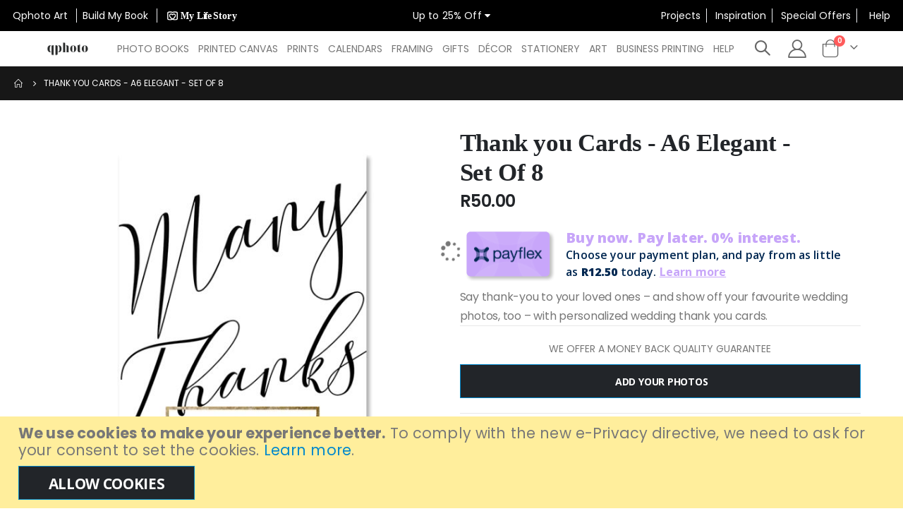

--- FILE ---
content_type: text/html; charset=UTF-8
request_url: https://www.qphoto.co.za/tyc-elegant-01-a6-p
body_size: 24719
content:
<!doctype html>
<html lang="en">
    <head prefix="og: http://ogp.me/ns# fb: http://ogp.me/ns/fb# product: http://ogp.me/ns/product#">
        <script>
    var LOCALE = 'en\u002DGB';
    var BASE_URL = 'https\u003A\u002F\u002Fwww.qphoto.co.za\u002F';
    var require = {
        'baseUrl': 'https\u003A\u002F\u002Fwww.qphoto.co.za\u002Fstatic\u002Fversion1767680712\u002Ffrontend\u002FSmartwave\u002Fporto_child\u002Fen_GB'
    };</script>        <meta charset="utf-8"/>
<meta name="title" content="Thank you Cards - A6 Elegant - Set Of 8"/>
<meta name="description" content="Say thank-you to your loved ones – and show off your favourite wedding photos, too – with personalized wedding thank you cards.
Its easy to find the perfect card for saying showing your gratitude in a special way. 
Our extensive collection of thank you "/>
<meta name="keywords" content="Thank you Cards - A6 Elegant - Set Of 8"/>
<meta name="robots" content="INDEX,FOLLOW"/>
<meta name="viewport" content="width=device-width, initial-scale=1, maximum-scale=1.0, user-scalable=no"/>
<meta name="format-detection" content="telephone=no"/>
<title>Thank you Cards - A6 Elegant - Set Of 8</title>
<link  rel="stylesheet" type="text/css"  media="all" href="https://www.qphoto.co.za/static/version1767680712/_cache/merged/108be1c16e15ae20e6b09c8205bba60d.min.css" />
<link  rel="stylesheet" type="text/css"  media="all" href="https://www.qphoto.co.za/static/version1767680712/frontend/Smartwave/porto_child/en_GB/Anowave_Ec/css/ec.min.css" />
<link  rel="stylesheet" type="text/css"  media="screen and (min-width: 768px)" href="https://www.qphoto.co.za/static/version1767680712/frontend/Smartwave/porto_child/en_GB/css/styles-l.min.css" />
<link  rel="stylesheet" type="text/css"  media="print" href="https://www.qphoto.co.za/static/version1767680712/frontend/Smartwave/porto_child/en_GB/css/print.min.css" />
<script  type="text/javascript"  src="https://www.qphoto.co.za/static/version1767680712/_cache/merged/14f71790f145d880f836e6be3831a1e0.min.js"></script>
<link  rel="stylesheet" type="text/css" href="//fonts.googleapis.com/css?family=Shadows+Into+Light" />
<link  rel="icon" type="image/x-icon" href="https://www.qphoto.co.za/media/favicon/stores/1/Q-Photo_Favicon_white512px.png" />
<link  rel="shortcut icon" type="image/x-icon" href="https://www.qphoto.co.za/media/favicon/stores/1/Q-Photo_Favicon_white512px.png" />
<link  rel="canonical" href="https://www.qphoto.co.za/tyc-elegant-01-a6-p" />
<meta property="og:image" content="https://www.qphoto.co.za/media/favicon/stores/1/Q-Photo_Favicon_white512px.png" /> 
<meta name="p:domain_verify" content="11a438c9035cabc541a387e332344268"/> 
<meta name="google-site-verification" content="Pj32iospNCxHE3fte1xTK05MrGSWUWj8Di1rMNPjbBQ" />
<meta name="facebook-domain-verification" content="ot1559c8rpwzrkw5lhj6jlbkmmn3in" />
<meta name="p:domain_verify" content="36e35824e204aed9766e86253b7aa121"/>
        <link rel='stylesheet' href='//fonts.googleapis.com/css?family=Poppins%3A300%2C300italic%2C400%2C400italic%2C600%2C600italic%2C700%2C700italic%2C800%2C800italic' type='text/css' />
<link href="//fonts.googleapis.com/css?family=Oswald:300,400,500,600,700" rel="stylesheet">
<link href="//fonts.googleapis.com/css?family=Poppins:200,300,400,500,600,700,800" rel="stylesheet">
<link rel="stylesheet" href="//fonts.googleapis.com/css?family=Open+Sans%3A300%2C300italic%2C400%2C400italic%2C600%2C600italic%2C700%2C700italic%2C800%2C800italic&amp;v1&amp;subset=latin%2Clatin-ext" type="text/css" media="screen"/>
    <link rel="stylesheet" type="text/css" media="all" href="https://www.qphoto.co.za/media/porto/web/bootstrap/css/bootstrap.optimized.min.css">
    <link rel="stylesheet" type="text/css" media="all" href="https://www.qphoto.co.za/media/porto/web/css/animate.optimized.css">
<link rel="stylesheet" type="text/css" media="all" href="https://www.qphoto.co.za/media/porto/web/css/header/type3.css">
<link rel="stylesheet" type="text/css" media="all" href="https://www.qphoto.co.za/media/porto/web/css/custom.css">
<link rel="stylesheet" type="text/css" media="all" href="https://www.qphoto.co.za/media/porto/configed_css/design_default.css">
<link rel="stylesheet" type="text/css" media="all" href="https://www.qphoto.co.za/media/porto/configed_css/settings_default.css">
<script type="text/javascript">
var redirect_cart = false;
var porto_config = {
    paths: {
        'parallax': 'js/jquery.parallax.min',
        'owlcarousel': 'owl.carousel/owl.carousel',
        'floatelement': 'js/jquery.floatelement'
    },
    shim: {
        'owlcarousel': {
          deps: ['jquery']
        },
        'owlcarousel_thumbs': {
          deps: ['jquery','owlcarousel']
        },
        'floatelement': {
          deps: ['jquery']
        }
    }
};

require.config(porto_config);
</script>
<script type="text/javascript">
require([
    'jquery'
], function ($) {
    var scrolled = false;
    $(window).scroll(function(){
        if($(window).width()>=992){
            if(160<$(window).scrollTop() && !scrolled){
                $('.page-header:not(.sticky-header)').css("height",$('.page-header:not(.sticky-header)').height()+'px');
                $('.page-header').addClass("sticky-header");
                scrolled = true;
                if($(".page-header").hasClass("type1") || $(".page-header").hasClass("type2") || $(".page-header").hasClass("type6")) {
                  $('.page-header .minicart-wrapper').after('<div class="minicart-place hide"></div>');
                  var minicart = $('.page-header .minicart-wrapper').detach();
                  $('.page-header .navigation').append(minicart);

                                    var logo_image = $('<div>').append($('.page-header .header .logo').clone()).html();
                  $('.page-header .navigation').prepend('<div class="sticky-logo">'+logo_image+'</div>');
                                  }
                                                $(".sticky-logo img").attr("src","https://www.qphoto.co.za/media/porto/sticky_logo/default/logo.png");
                                            }
            if(160>=$(window).scrollTop() && scrolled){
                $('.page-header.sticky-header').css("height",'auto');
                $('.page-header').removeClass("sticky-header");
                scrolled = false;
                if($(".page-header").hasClass("type1") || $(".page-header").hasClass("type2") || $(".page-header").hasClass("type6")) {
                  var minicart;
                  minicart = $('.page-header .navigation .minicart-wrapper').detach();
                  $('.minicart-place').after(minicart);
                  $('.minicart-place').remove();
                  $('.page-header .minicart-wrapper-moved').addClass("minicart-wrapper").removeClass("minicart-wrapper-moved").removeClass("hide");

                                      $('.page-header .navigation > .sticky-logo').remove();
                                  }
            }
        }
        if($('body').hasClass('mobile-sticky')) {
            if($(window).width()<=991){
                if(130<$(window).scrollTop() && !scrolled){
                  $('.page-header:not(.sticky-header)').css("height",$('.page-header:not(.sticky-header)').height()+'px');
                  $('.page-header').addClass("sticky-header");
                  scrolled = true;
                }
                if(130>=$(window).scrollTop() && scrolled){
                  $('.page-header.sticky-header').css("height",'auto');
                  $('.page-header').removeClass("sticky-header");
                  scrolled = false;
                }
            }
        }
    });
    $(window).resize(function(){
      var b_w = $(window).width();
      if(b_w <= 991){
        if($('.page-header .navigation .minicart-wrapper').length > 0) {
          var minicart;
          minicart = $('.page-header .navigation .minicart-wrapper').detach();
          $('.minicart-place').after(minicart);
          $('.minicart-place').remove();
          $('.page-header .minicart-wrapper-moved').addClass("minicart-wrapper").removeClass("minicart-wrapper-moved").removeClass("hide");
        }
      }
    });
});
</script>
    <script type="text/x-magento-init">
        {
            "*": {
                "Magento_PageCache/js/form-key-provider": {
                    "isPaginationCacheEnabled":
                        0                }
            }
        }
    </script>
<style>
	.ec-gtm-cookie-directive > div { background: #ffffff; color: #000000  }
	.ec-gtm-cookie-directive > div > div > div a.action.accept { color: #8bc53f }
	.ec-gtm-cookie-directive > div > div > div .ec-gtm-cookie-directive-note-toggle { color: #8bc53f }
    .ec-gtm-cookie-directive-segments > div input[type="checkbox"] + label:before { border:1px solid #000000 }  
</style>
<script data-ommit="true">

	window.dataLayer = window.dataLayer || [];

		
	window.AEC = window.AEC || { version: "103.1.7"	};

		
	AEC.Const = 
	{
		TIMING_CATEGORY_ADD_TO_CART:		'Add To Cart Time',
		TIMING_CATEGORY_REMOVE_FROM_CART:	'Remove From Cart Time',
		TIMING_CATEGORY_PRODUCT_CLICK:		'Product Detail Click Time',
		TIMING_CATEGORY_CHECKOUT:			'Checkout Time',
		TIMING_CATEGORY_CHECKOUT_STEP:		'Checkout Step Time',
		TIMING_CATEGORY_PRODUCT_WISHLIST:	'Add to Wishlist Time',
		TIMING_CATEGORY_PRODUCT_COMPARE:	'Add to Compare Time'
	};

	AEC.Const.URL 					= 'https://www.qphoto.co.za/';
	AEC.Const.VARIANT_DELIMITER 	= '-';
	AEC.Const.VARIANT_DELIMITER_ATT = ':';

		
	AEC.Const.CHECKOUT_STEP_SHIPPING 	= 1;
	AEC.Const.CHECKOUT_STEP_PAYMENT  	= 2;
	AEC.Const.CHECKOUT_STEP_ORDER  		= 3;

		
	AEC.Const.DIMENSION_SEARCH = 18;

	
	AEC.Const.COOKIE_DIRECTIVE 								= false;
	AEC.Const.COOKIE_DIRECTIVE_SEGMENT_MODE 				= false;
	AEC.Const.COOKIE_DIRECTIVE_SEGMENT_MODE_EVENTS			= ["cookieConsentGranted"];	
	AEC.Const.COOKIE_DIRECTIVE_CONSENT_GRANTED_EVENT 		= "cookieConsentGranted";
	AEC.Const.COOKIE_DIRECTIVE_CONSENT_DECLINE_EVENT 		= "cookieConsentDeclined";

		
	AEC.Const.COOKIE_DIRECTIVE_CONSENT_GRANTED = AEC.CookieConsent.getConsent("cookieConsentGranted");

		
	AEC.Const.CATALOG_CATEGORY_ADD_TO_CART_REDIRECT_EVENT = "catalogCategoryAddToCartRedirect";

		
	AEC.Message = 
	{
		confirm: 			 true,
		confirmRemoveTitle:  "Are you sure?",
		confirmRemove: 		 "Are you sure you would like to remove this item from the shopping cart?"
	};
			
	AEC.storeName 			= "Q-Photo";
	AEC.currencyCode	 	= "ZAR";
	AEC.useDefaultValues 	= false;
	AEC.facebook 			= true;
	AEC.facebookInitParams 	= [];

		
	AEC.SUPER = [];

		
	AEC.CONFIGURABLE_SIMPLES = [];

	
	AEC.BUNDLE = {"bundles":[],"options":[]};

	
	AEC.localStorage = true;

		
	AEC.summary = false;

	
	AEC.reset = false;
	
</script>
        	<!-- Facebook Pixel Code -->
<script>
!function(f,b,e,v,n,t,s){if(f.fbq)return;n=f.fbq=function(){n.callMethod?
n.callMethod.apply(n,arguments):n.queue.push(arguments)};if(!f._fbq)f._fbq=n;
n.push=n;n.loaded=!0;n.version='2.0';n.queue=[];t=b.createElement(e);t.async=!0;
t.src=v;s=b.getElementsByTagName(e)[0];s.parentNode.insertBefore(t,s)}(window,
document,'script','https://connect.facebook.net/en_US/fbevents.js');
fbq('init', '1914938582081288'); // Insert your pixel ID here.
fbq('track', 'PageView');
</script>
<noscript><img height="1" width="1" style="display:none"
src="https://www.facebook.com/tr?id=1914938582081288&ev=PageView&noscript=1"
/></noscript>
<!-- DO NOT MODIFY -->
<!-- End Facebook Pixel Code -->        
    <script data-ommit="true">

                        
            (() => 
            {
                let time = 0, loop = setInterval(() => 
            	{
                	time++;
                	
            		if ('undefined' !== typeof fbq)
            		{
            			AEC.EventDispatcher.trigger('ec.facebook.loaded', {});
    
            			clearInterval(loop);
            		}

            		if (time > 100)
            		{
                		console.log('Failed to detect ec.facebook.loaded event.');

                		clearInterval(loop);
            		}

            	}, 100);
            })();
            
    </script>
<script data-ommit="true">

    (summary => 
    {
    	if (summary)
    	{
        	let getSummary = (event) => 
        	{
            	AEC.Request.post("https:\/\/www.qphoto.co.za\/datalayer\/index\/cart\/",{ event:event }, (response) => 
            	{
                	dataLayer.push(response);
               	});
            };

            ['ec.cookie.remove.item.data','ec.cookie.update.item.data','ec.cookie.add.data'].forEach(event => 
            {
            	AEC.EventDispatcher.on(event, (event => 
            	{
                	return () => 
                	{
                    	setTimeout(() => { getSummary(event); }, 2000);
                    };
                })(event));
            });
    	}
    })(AEC.summary);
    
</script>
<script data-ommit="true">

    if (AEC.GA4)
    {
    	AEC.GA4.enabled = true;

    	    	
    	AEC.GA4.conversion_event = "purchase";

    	    	
    	AEC.GA4.currency = "ZAR";

    	    	
    	AEC.GA4.quote = [];
    }
    
</script><script data-ommit="true">

		
	window.dataLayer = window.dataLayer || [];

		
	var dataLayerTransport = (function()
	{
		var data = [];
		
		return {
			data:[],
			push: function(data)
			{
				this.data.push(data);
				
				return this;
			},
			serialize: function()
			{
				return this.data;
			}
		}	
	})();
	
</script><script data-ommit="true">

	var EC = [];

	/* Dynamic remarketing */
	window.google_tag_params = window.google_tag_params || {};

	/* Default pagetype */
	window.google_tag_params.ecomm_pagetype = 'product';

	/* Grouped products collection */
	window.G = [];

	/**
	 * Global revenue 
	 */
	window.revenue = 0;

	/**
	 * DoubleClick
	 */
	window.DoubleClick = 
	{
		DoubleClickRevenue:	 	0,
		DoubleClickTransaction: 0,
		DoubleClickQuantity: 	0
	};
	
	
	AEC.Cookie.visitor({"visitorLoginState":"Logged out","visitorLifetimeValue":0,"visitorExistingCustomer":"No","visitorType":"NOT LOGGED IN","currentStore":"Q-Photo"}).push(dataLayer, false);

		
	dataLayer.push({ pageType: "product"});
	
</script>
	<script data-ommit="true">

		
				
    		window.google_tag_params.ecomm_pagetype 	= 'product';
    		window.google_tag_params.ecomm_category 	= 'Wedding/All Themes/Stationery';
    		window.google_tag_params.ecomm_prodid		= 'TYC-ELEGANT-01-A6-P';
    		window.google_tag_params.ecomm_totalvalue 	=  50;
    		window.google_tag_params.returnCustomer 	=  false;

    	
				
		
		AEC.Cookie.detail({"ecommerce":{"currencyCode":"ZAR","detail":{"actionField":{"list":"All Themes"},"products":[{"id":"TYC-ELEGANT-01-A6-P","name":"Thank you Cards - A6 Elegant - Set Of 8","price":50,"brand":"","category":"Wedding\/All Themes\/Stationery","dimension10":"In stock","quantity":1}]},"impressions":[]},"currentStore":"Q-Photo"}).push(dataLayer, false);

		
		dataLayerTransport.push({"ecommerce":{"currencyCode":"ZAR","detail":{"actionField":{"list":"All Themes"},"products":[{"id":"TYC-ELEGANT-01-A6-P","name":"Thank you Cards - A6 Elegant - Set Of 8","price":50,"brand":"","category":"Wedding\/All Themes\/Stationery","dimension10":"In stock","quantity":1}]},"impressions":[]},"currentStore":"Q-Photo"});

		
				
		window.G = [];

		
			(() => 
			{
				let callback = () => 
				{
					fbq('track', 'ViewContent', {"content_type":"product","content_name":"Thank you Cards - A6 Elegant - Set Of 8","content_category":"Wedding\/All Themes\/Stationery","content_ids":"TYC-ELEGANT-01-A6-P","currency":"ZAR","value":50}, { eventID: AEC.UUID.generate({ event: 'ViewContent' }) });
				}; 

				if (AEC.Const.COOKIE_DIRECTIVE)
	    		{
	    			AEC.CookieConsent.queue(() => 
	    			{
	    				AEC.EventDispatcher.on('ec.facebook.loaded', callback);
	    			});
	    		}
	    		else 
	    		{
	    			AEC.EventDispatcher.on('ec.facebook.loaded', callback);
	    		}
	    		
			})();

    		

			</script>


<!-- Google Tag Manager -->
<script>(function(w,d,s,l,i){w[l]=w[l]||[];w[l].push({'gtm.start':
new Date().getTime(),event:'gtm.js'});var f=d.getElementsByTagName(s)[0],
j=d.createElement(s),dl=l!='dataLayer'?'&l='+l:'';j.async=true;j.src=
'https://www.googletagmanager.com/gtm.js?id='+i+dl;f.parentNode.insertBefore(j,f);
})(window,document,'script','dataLayer','GTM-K36GBG9');</script>
<!-- End Google Tag Manager -->
<script data-ommit="true">

    	
</script>
<script data-ommit="true">AEC.Bind.apply({"performance":false})</script>

						<style>
    #social-login-popup .social-login-title {
        background-color: #3399cc    }

    #social-login-popup .social-login #bnt-social-login-authentication,
    #social-login-popup .forgot .primary button,
    #social-login-popup .create .primary button {
        background-color: #3399cc;
        border: #3399cc    }

    .block.social-login-authentication-channel.account-social-login .block-content {
        text-align: center;
    }

    
    /* Compatible ETheme_YOURstore*/
    div#centerColumn .column.main .block.social-login-authentication-channel.account-social-login {
        max-width: 900px !important;
        margin: 0 auto !important;
    }

    div#centerColumn .column.main .block.social-login-authentication-channel.account-social-login .block-content {
        text-align: center;
    }

    @media (max-width: 1024px) {
        div#centerColumn .column.main .block.social-login-authentication-channel.account-social-login .block-content {
            padding: 0 15px;
        }
    }
</style>

<link rel="stylesheet" type="text/css" media="all" href="https://maxcdn.bootstrapcdn.com/font-awesome/latest/css/font-awesome.min.css">

<!-- This site is optimized with the Yoast SEO for Magento plugin 2.0.0 - https://yoast.com/magento/plugins/seo/ -->
    <link rel="canonical" href="https://www.qphoto.co.za/tyc-elegant-01-a6-p/" />

    <!-- YoastSEO OpenGraph -->
    <meta property="og:url" content="https://www.qphoto.co.za/tyc-elegant-01-a6-p/"/>
    <meta property="og:locale" content="en_GB" />
    <meta property="og:type" content="product"/>
    <meta property="og:site_name" content="Q-Photo" />
    <meta property="og:title" content="Thank you Cards - A6 Elegant - Set Of 8"/>
    <meta property="og:description" content="Say thank-you to your loved ones – and show off your favourite wedding photos, too – with personalized wedding thank you cards.
"/>
            <meta property="og:image" content="https://www.qphoto.co.za/media/catalog/product/cache/a1ec7c49ed204ccbc3bbfcc789d72aa5/t/y/tyc-elegant-01-a6-p-min.jpg"/>
                        
    <!-- YoastSEO Twitter Card -->
    <meta name="twitter:card" content="summary_large_image">
            <meta name="twitter:title" content="Thank you Cards - A6 Elegant - Set Of 8"/>
    <meta name="twitter:description" content="Say thank-you to your loved ones – and show off your favourite wedding photos, too – with personalized wedding thank you cards.
"/>
            <meta name="twitter:image" content="https://www.qphoto.co.za/media/catalog/product/cache/a1ec7c49ed204ccbc3bbfcc789d72aa5/t/y/tyc-elegant-01-a6-p-min.jpg"/>
    

    </head>
    <body data-container="body"
          data-mage-init='{"loaderAjax": {}, "loader": { "icon": "https://www.qphoto.co.za/static/version1767680712/frontend/Smartwave/porto_child/en_GB/images/loader-2.gif"}}'
        id="html-body" itemtype="http://schema.org/Product" itemscope="itemscope" class="catalog-product-view product-tyc-elegant-01-a6-p layout-fullwidth wide page-layout-1column">
        
<script type="text/x-magento-init">
    {
        "*": {
            "Magento_PageBuilder/js/widget-initializer": {
                "config": {"[data-content-type=\"slider\"][data-appearance=\"default\"]":{"Magento_PageBuilder\/js\/content-type\/slider\/appearance\/default\/widget":false},"[data-content-type=\"map\"]":{"Magento_PageBuilder\/js\/content-type\/map\/appearance\/default\/widget":false},"[data-content-type=\"row\"]":{"Magento_PageBuilder\/js\/content-type\/row\/appearance\/default\/widget":false},"[data-content-type=\"tabs\"]":{"Magento_PageBuilder\/js\/content-type\/tabs\/appearance\/default\/widget":false},"[data-content-type=\"slide\"]":{"Magento_PageBuilder\/js\/content-type\/slide\/appearance\/default\/widget":{"buttonSelector":".pagebuilder-slide-button","showOverlay":"hover","dataRole":"slide"}},"[data-content-type=\"banner\"]":{"Magento_PageBuilder\/js\/content-type\/banner\/appearance\/default\/widget":{"buttonSelector":".pagebuilder-banner-button","showOverlay":"hover","dataRole":"banner"}},"[data-content-type=\"buttons\"]":{"Magento_PageBuilder\/js\/content-type\/buttons\/appearance\/inline\/widget":false},"[data-content-type=\"products\"][data-appearance=\"carousel\"]":{"Magento_PageBuilder\/js\/content-type\/products\/appearance\/carousel\/widget":false}},
                "breakpoints": {"desktop":{"label":"Desktop","stage":true,"default":true,"class":"desktop-switcher","icon":"Magento_PageBuilder::css\/images\/switcher\/switcher-desktop.svg","conditions":{"min-width":"1024px"},"options":{"products":{"default":{"slidesToShow":"5"}}}},"tablet":{"conditions":{"max-width":"1024px","min-width":"768px"},"options":{"products":{"default":{"slidesToShow":"4"},"continuous":{"slidesToShow":"3"}}}},"mobile":{"label":"Mobile","stage":true,"class":"mobile-switcher","icon":"Magento_PageBuilder::css\/images\/switcher\/switcher-mobile.svg","media":"only screen and (max-width: 768px)","conditions":{"max-width":"768px","min-width":"640px"},"options":{"products":{"default":{"slidesToShow":"3"}}}},"mobile-small":{"conditions":{"max-width":"640px"},"options":{"products":{"default":{"slidesToShow":"2"},"continuous":{"slidesToShow":"1"}}}}}            }
        }
    }
</script>

<div class="cookie-status-message" id="cookie-status">
    The store will not work correctly in the case when cookies are disabled.</div>
<script type="text&#x2F;javascript">document.querySelector("#cookie-status").style.display = "none";</script>
<script type="text/x-magento-init">
    {
        "*": {
            "cookieStatus": {}
        }
    }
</script>

<script type="text/x-magento-init">
    {
        "*": {
            "mage/cookies": {
                "expires": null,
                "path": "\u002F",
                "domain": ".www.qphoto.co.za",
                "secure": true,
                "lifetime": "504800"
            }
        }
    }
</script>
    <noscript>
        <div class="message global noscript">
            <div class="content">
                <p>
                    <strong>JavaScript seems to be disabled in your browser.</strong>
                    <span>
                        For the best experience on our site, be sure to turn on Javascript in your browser.                    </span>
                </p>
            </div>
        </div>
    </noscript>
    <div role="alertdialog"
         tabindex="-1"
         class="message global cookie"
         id="notice-cookie-block">
        <div role="document" class="content" tabindex="0">
            <p>
                <strong>We use cookies to make your experience better.</strong>
                <span>To comply with the new e-Privacy directive, we need to ask for your consent to set the cookies.                </span>
                <a href="https://www.qphoto.co.za/privacy-policy-cookie-restriction-mode/">Learn more</a>.            </p>
            <div class="actions">
                <button id="btn-cookie-allow" class="action allow primary">
                    <span>Allow Cookies</span>
                </button>
            </div>
        </div>
    </div>
    <script type="text&#x2F;javascript">var elemiZKbTE5j = document.querySelector('div#notice-cookie-block');
if (elemiZKbTE5j) {
elemiZKbTE5j.style.display = 'none';
}</script>    <script type="text/x-magento-init">
        {
            "#notice-cookie-block": {
                "cookieNotices": {
                    "cookieAllowButtonSelector": "#btn-cookie-allow",
                    "cookieName": "user_allowed_save_cookie",
                    "cookieValue": {"1":1},
                    "cookieLifetime": 31536000,
                    "noCookiesUrl": "https\u003A\u002F\u002Fwww.qphoto.co.za\u002Fcookie\u002Findex\u002FnoCookies\u002F"
                }
            }
        }
    </script>

<script>
    window.cookiesConfig = window.cookiesConfig || {};
    window.cookiesConfig.secure = true;
</script><script>    require.config({
        map: {
            '*': {
                wysiwygAdapter: 'mage/adminhtml/wysiwyg/tiny_mce/tinymce5Adapter'
            }
        }
    });</script><script>
    require.config({
        paths: {
            googleMaps: 'https\u003A\u002F\u002Fmaps.googleapis.com\u002Fmaps\u002Fapi\u002Fjs\u003Fv\u003D3\u0026key\u003D'
        },
        config: {
            'Magento_PageBuilder/js/utils/map': {
                style: ''
            },
            'Magento_PageBuilder/js/content-type/map/preview': {
                apiKey: '',
                apiKeyErrorMessage: 'You\u0020must\u0020provide\u0020a\u0020valid\u0020\u003Ca\u0020href\u003D\u0027https\u003A\u002F\u002Fwww.qphoto.co.za\u002Fadminhtml\u002Fsystem_config\u002Fedit\u002Fsection\u002Fcms\u002F\u0023cms_pagebuilder\u0027\u0020target\u003D\u0027_blank\u0027\u003EGoogle\u0020Maps\u0020API\u0020key\u003C\u002Fa\u003E\u0020to\u0020use\u0020a\u0020map.'
            },
            'Magento_PageBuilder/js/form/element/map': {
                apiKey: '',
                apiKeyErrorMessage: 'You\u0020must\u0020provide\u0020a\u0020valid\u0020\u003Ca\u0020href\u003D\u0027https\u003A\u002F\u002Fwww.qphoto.co.za\u002Fadminhtml\u002Fsystem_config\u002Fedit\u002Fsection\u002Fcms\u002F\u0023cms_pagebuilder\u0027\u0020target\u003D\u0027_blank\u0027\u003EGoogle\u0020Maps\u0020API\u0020key\u003C\u002Fa\u003E\u0020to\u0020use\u0020a\u0020map.'
            },
        }
    });
</script>

<script>
    require.config({
        shim: {
            'Magento_PageBuilder/js/utils/map': {
                deps: ['googleMaps']
            }
        }
    });
</script>
<!-- Google Tag Manager (noscript) -->
<noscript><iframe src="https://www.googletagmanager.com/ns.html?id=GTM-K36GBG9"
height="0" width="0" style="display:none;visibility:hidden"></iframe></noscript>
<!-- End Google Tag Manager (noscript) --><script type="text/javascript">
require([
    'jquery'
], function ($) {
    $(document).ready(function(){
        if(!($("body").hasClass("product-type-default") || $("body").hasClass("product-type-carousel") || $("body").hasClass("product-type-fullwidth") || $("body").hasClass("product-type-grid") || $("body").hasClass("product-type-sticky-right") || $("body").hasClass("product-type-wide-grid"))) {
                    }
        });
});
</script>
<div class="page-wrapper"><div class="porto-block-html-top">
  <div class="background-color- text-color-">
    <style>	
/* The Overlay (background) */
.overlay {
  /* Height & width depends on how you want to reveal the overlay (see JS below) */   
  height: 0;
  width: 100%;
  position: fixed; /* Stay in place */
  z-index: 999999; /* Sit on top */
  left: 0;
  top: 0;
  background-color: rgb(0,0,0); /* Black fallback color */
  background-color: rgba(0,0,0, 0.9); /* Black w/opacity */
  overflow-y: hidden; 
  transition: 0.5s;
}

/* Position the content inside the overlay */
.overlay-content {
  position: relative;
  top: 25%; /* 25% from the top */
  width: 100%; /* 100% width */
  text-align: center; /* Centered text/links */
  margin-top: 30px; /* 30px top margin to avoid conflict with the close button on smaller screens */
  color: white;
  text-transform: uppercase;
}


/* Position the close button (top right corner) */
.overlay .closebtn {
  position: absolute;
  top: 20px;
  right: 45px;
  font-size: 60px;
}

/* When the height of the screen is less than 450 pixels, change the font-size of the links and position the close button again, so they don't overlap */
@media screen and (max-height: 450px) {
  .overlay a {font-size: 20px}
  .overlay .closebtn {
    font-size: 40px;
    top: 15px;
    right: 35px;
  }
}

.overlay-content-button {
	text-decoration: none !important;
	margin: 24px auto 0 auto;
	min-width: 160px;
	max-width: 300px;
	padding: 12px 16px 11px 16px;
	top: 1px;
	text-transform: uppercase;
	font-size: 12px;
	letter-spacing: 2px;
	background-color: white;
	color: black;
	cursor: pointer;
	transition: 0.2s;
}

/* Extra small devices (phones, 600px and down) */
@media only screen and (max-width: 600px) {
	.top-nav-container {
		display: grid;
		grid-template-columns: 1fr;
		grid-template-rows: repeat(3, 1fr);
		grid-column-gap: 0px;
		grid-row-gap: 0px;
		padding: 10px; 
		background-color: black;
	}
	
	.top-links-container-left { 
		text-align: center !important;
	}
	
	.top-links-container-center { 
		text-align: center !important;
	}

	.top-links-container-right { 
		text-align: center !important;
	}
}

/* Small devices (portrait tablets and large phones, 600px and up) */
@media only screen and (min-width: 600px) {
	.top-nav-container {
		display: grid;
		grid-template-columns: 1fr;
		grid-template-rows: repeat(3, 1fr);
		grid-column-gap: 0px;
		grid-row-gap: 0px;
		padding: 10px; 
		background-color: black;
	}
	
	.top-links-container-left { 
		text-align: center !important;
	}
	
	.top-links-container-center { 
		text-align: center !important;
	}

	.top-links-container-right { 
		text-align: center !important;
	}
}

/* Medium devices (landscape tablets, 768px and up) */
@media only screen and (min-width: 768px) {
	.top-nav-container {
		padding: 10px; 
		background-color: black; 
		display: grid; 
		grid-template-columns: repeat(3, 1fr); 
		grid-template-rows: 1fr; 
		grid-column-gap: 0px; 
		grid-row-gap: 0px;
	}
	
	.top-links-container-left { 
		text-align: left !important;
	}
	
	.top-links-container-center { 
		text-align: center !important;
	}

	.top-links-container-right { 
		text-align: right !important;
	}

}

/* Large devices (laptops/desktops, 992px and up) */
@media only screen and (min-width: 992px) {
	.top-nav-container {
		padding: 10px; 
		background-color: black; 
		display: grid; 
		grid-template-columns: repeat(3, 1fr); 
		grid-template-rows: 1fr; 
		grid-column-gap: 0px; 
		grid-row-gap: 0px;
	}
	
	.top-links-container-left { 
		text-align: left !important;
	}
	
	.top-links-container-center { 
		text-align: center !important;
	}

	.top-links-container-right { 
		text-align: right !important;
	}
}

/* Extra large devices (large laptops and desktops, 1200px and up) */
@media only screen and (min-width: 1200px) {
	.top-nav-container {
		padding: 10px; 
		background-color: black; 
		display: grid; 
		grid-template-columns: repeat(3, 1fr); 
		grid-template-rows: 1fr; 
		grid-column-gap: 0px; 
		grid-row-gap: 0px;
	}
	
	.top-links-container-left { 
		text-align: left !important;
	}
	
	.top-links-container-center { 
		text-align: center !important;
	}

	.top-links-container-right { 
		text-align: right !important;
	}
}


</style>
<div class="top-nav-container" style="">
	<div class="top-links-container top-links-container-left">
		<a class="buildmybook" title="Qphoto Art" href="https://www.qphotoartonline.co.za/" target="_blank" rel="noopener"> <span style="color: white;">&nbsp;&nbsp;Qphoto Art&nbsp;&nbsp;</span> </a> 
		<a class="buildmybook" title="Build My Book" href="https://www.buildmybook.co.za/" target="_blank" rel="noopener"> <span style="color: white;">&nbsp;&nbsp;Build My Book&nbsp;&nbsp;</span> </a> 
		<a class="lifestorylogo" title="My Lifestory" href="https://www.qphoto.co.za/my-lifestory" rel="noopener">&nbsp;&nbsp;<img src="/pub/media/wysiwyg/logo/MyLSlogo_white.svg" alt="My Lifestory" width="100px" height="16px">&nbsp;&nbsp;</a>
	</div>
	<div class="top-links-container top-links-container-center">
		<script>
			/* Open */
			function openNav() {
			  document.getElementById("myNav").style.height = "100%";
			}

			/* Close */
			function closeNav() {
			  document.getElementById("myNav").style.height = "0%";
			}
		</script>
		<div id="myNav" class="overlay" style="height: 0%;">
			<!-- Button to close the overlay navigation -->
			<a href="javascript:void(0)" class="closebtn" onclick="closeNav()">×</a>

			<!-- Overlay content -->
			<div class="overlay-content">
				<h3 style="margin:10px">January Sale</h3><br>
				<h3 style="margin:10px">Up to 25% Off Everything</h3><br>
				<hr style="height: 3px; margin: auto; width:150px; background: white;"><br>
				<p style="margin:10px">Use code: JAN26</p><br>
				<a class="overlay-content-button" href="https://www.qphoto.co.za/sale" style="margin:10px">Shop the sale</a><br>
			</div>
			
		</div>		
		<!-- Use any element to open/show the overlay navigation menu -->
		<p onclick="openNav()" style="cursor: pointer; color:white; text-align: center; margin: 0px;">Up to 25% Off <i class="fa fa-caret-down" style="color:white"></i></p>
	</div>
	<div class="top-links-container top-links-container-right">
		<a class="buildmybook" title="Projects" href="https://www.qphoto.co.za/qphoto/Taopix/ProjectList/"><span style="color: white;">&nbsp;&nbsp;Projects&nbsp;&nbsp;</span></a> 
		<a class="buildmybook" title="Inspiration" href="https://www.qphoto.co.za/blog"><span style="color: white;">&nbsp;&nbsp;Inspiration&nbsp;&nbsp;</span></a> 
		<a class="buildmybook" title="Special Offers" href="https://www.qphoto.co.za/sale"><span style="color: white;">&nbsp;&nbsp;Special Offers&nbsp;&nbsp;</span></a>
		<a class="lifestorylogo" title="Help" href="https://www.qphoto.co.za/help-centre"><span style="color: white;">&nbsp;&nbsp;Help&nbsp;&nbsp;</span></a> 
	</div>
</div>  </div>
</div>
<header class="page-header type3" >
  <div class="main-panel-top">
      <div class="container">
          <div class="main-panel-inner">
              <div class="panel wrapper">
                <div class="header-left">
                                  </div>
                <div class="header-right">
                  <div class="panel header show-icon-tablet">
                    <div class="top-links-icon">
                      <a href="javascript:;">Links</a>
                    </div>
                    <ul class="header links">    <li class="greet welcome" data-bind="scope: 'customer'">
        <!-- ko if: customer().fullname  -->
        <span class="logged-in"
              data-bind="text: new String('Welcome, %1!').replace('%1', customer().fullname)">
        </span>
        <!-- /ko -->
        <!-- ko ifnot: customer().fullname  -->
        <span class="not-logged-in"
              data-bind="html: 'Welcome&#x20;to&#x20;QPhoto'"></span>
                <!-- /ko -->
    </li>
    <script type="text/x-magento-init">
    {
        "*": {
            "Magento_Ui/js/core/app": {
                "components": {
                    "customer": {
                        "component": "Magento_Customer/js/view/customer"
                    }
                }
            }
        }
    }
    </script>
<li class="item link compare hide" data-bind="scope: 'compareProducts'" data-role="compare-products-link">
    <a class="action compare" title="Compare Products"
       data-bind="attr: {'href': compareProducts().listUrl}, css: {'': !compareProducts().count}"
    >
    	<em class="porto-icon-chart hidden-xs"></em>
        Compare        (<span class="counter qty" data-bind="text: compareProducts().countCaption"></span>)
    </a>
</li>
<script type="text/x-magento-init">
{"[data-role=compare-products-link]": {"Magento_Ui/js/core/app": {"components":{"compareProducts":{"component":"Magento_Catalog\/js\/view\/compare-products"}}}}}
</script>
<li><a href="https://www.qphoto.co.za/blog" id="idKZMy7kTU" >Blog</a></li><li class="link authorization-link" data-label="or">
    <a href="https://www.qphoto.co.za/customer/account/login/referer/aHR0cHM6Ly93d3cucXBob3RvLmNvLnphL3R5Yy1lbGVnYW50LTAxLWE2LXA%2C/"        >Sign In</a>
</li>
<li><a href="https://www.qphoto.co.za/contact">Contact Us</a></li><li><a href="https://www.qphoto.co.za/customer/account/create/" id="ida2EIR1WU" >Create an Account</a></li></ul>                  </div>
                  <span class="separator"></span>
                  <div class="panel header">
                                                          </div>
                                  </div>
              </div>
          </div>
      </div>
  </div>
  <div class="header-main">
    <div class="header content header-row">
      <div class="header-left">
            <a class="logo" href="https://www.qphoto.co.za/" title="QPhoto">
        <img src="https://www.qphoto.co.za/media/logo/stores/1/logo_1_.png"
             alt="QPhoto"
             width="170"                     />
    </a>
            <div class="sections nav-sections">
                <div class="section-items nav-sections-items"
             data-mage-init='{"tabs":{"openedState":"active"}}'>
                                            <div class="section-item-title nav-sections-item-title"
                     data-role="collapsible">
                    <a class="nav-sections-item-switch"
                       data-toggle="switch" href="#store.menu">
                        Menu                    </a>
                </div>
                <div class="section-item-content nav-sections-item-content"
                     id="store.menu"
                     data-role="content">
                    
<nav class="navigation" data-action="navigation">
    <ul data-mage-init='{"menu":{"responsive":true, "expanded":true, "position":{"my":"left top","at":"left bottom"}}}'>
        <li  class="level0 nav-1 category-item first level-top"><a href="https://www.qphoto.co.za/photo-books"  class="level-top" ><span>Photo Books</span></a></li><li  class="level0 nav-2 category-item level-top"><a href="https://www.qphoto.co.za/canvas"  class="level-top" ><span>Printed Canvas</span></a></li><li  class="level0 nav-3 category-item level-top"><a href="https://www.qphoto.co.za/prints"  class="level-top" ><span>Prints</span></a></li><li  class="level0 nav-4 category-item level-top"><a href="https://www.qphoto.co.za/calendars"  class="level-top" ><span>Calendars</span></a></li><li  class="level0 nav-5 category-item level-top"><a href="https://www.qphoto.co.za/framing"  class="level-top" ><span>Framing</span></a></li><li  class="level0 nav-6 category-item level-top"><a href="https://www.qphoto.co.za/photo-gifts"  class="level-top" ><span>Gifts</span></a></li><li  class="level0 nav-7 category-item level-top"><a href="https://www.qphoto.co.za/home-decor"  class="level-top" ><span>Décor</span></a></li><li  class="level0 nav-8 category-item level-top"><a href="https://www.qphoto.co.za/stationery"  class="level-top" ><span>Stationery</span></a></li><li  class="level0 nav-9 level-top"><a href="https://www.qphotoartonline.co.za/"  class="level-top" ><span>Art</span></a></li><li  class="level0 nav-10 last level-top"><a href="https://www.qphotobusinessprinting.co.za/"  class="level-top" ><span>Business Printing</span></a></li>        
<li id="aw_faq-menu-item"
    data-bind="scope: 'customer'"
    class = "level0 nav-0 category-item level-top ui-menu-item ui-corner-all">
        <a data-bind="
            style: {
                display: customer().isFaqEnabled && customer().isNavigationMenuLinkEnabled ? 'inline-block' : 'none'
            }"
        class="level-top ui-corner-all aw-no-display"
        href="https://www.qphoto.co.za/help-centre">
            Help        </a>
</li>

<script>
    require(['Magento_Customer/js/customer-data'], function(customerData) {
        customerData.reload(['customer'])
    });
</script>    </ul>
</nav>
                </div>
                                            <div class="section-item-title nav-sections-item-title"
                     data-role="collapsible">
                    <a class="nav-sections-item-switch"
                       data-toggle="switch" href="#store.links">
                        Account                    </a>
                </div>
                <div class="section-item-content nav-sections-item-content"
                     id="store.links"
                     data-role="content">
                    <!-- Account links -->                </div>
                                    </div>
    </div>
      </div>
      <div class="header-right">
        <span data-action="toggle-nav" class="action nav-toggle"><span>Toggle Nav</span></span>
        <div class="search-area show-icon">
          <a href="javascript:void(0);" class="search-toggle-icon"><span><i class="porto-icon-magnifier"></i></span></a>
          <div class="block block-search">
    <div class="block block-content">
        <form class="form minisearch" id="search_mini_form" action="https://www.qphoto.co.za/catalogsearch/result/" method="get">
            <div class="field search">
                <div class="control">
                    <input id="search"
                           data-mage-init='{"quickSearch":{
                                "formSelector":"#search_mini_form",
                                "url":"https://www.qphoto.co.za/search/ajax/suggest/",
                                "destinationSelector":"#search_autocomplete"}
                           }'
                           type="text"
                           name="q"
                           value=""
                           placeholder="Search..."
                           class="input-text"
                           maxlength="128"
                           role="combobox"
                           aria-haspopup="false"
                           aria-autocomplete="both"
                           autocomplete="off"/>
                    <div id="search_autocomplete" class="search-autocomplete"></div>
                    <div class="nested">
    <a class="action advanced" href="https://www.qphoto.co.za/catalogsearch/advanced/" data-action="advanced-search">
        Advanced Search    </a>
</div>
                </div>
            </div>
            <div class="actions">
                <button type="submit"
                        title="Search"
                        class="action search">
                    <span>Search</span>
                </button>
            </div>
        </form>
    </div>
</div>
        </div>
        <div class="header-contact">
          <a href="https://www.qphoto.co.za/customer/account/" class="my-account" title="My Account"><i class="porto-icon-user-2"></i></a>
          <a href="https://www.qphoto.co.za/wishlist" class="wishlist mr-1" title="Wishlist"><i class="porto-icon-wishlist-2"></i></a>
        </div>
        
<div data-block="minicart" class="minicart-wrapper cart-design-1">
    <a class="action showcart" href="https://www.qphoto.co.za/checkout/cart/"
       data-bind="scope: 'minicart_content'">
       <i class="minicart-icon porto-icon-shopping-cart"></i>
        <span class="text">Cart</span>
        <span class="counter qty empty"
              data-bind="css: { empty: !!getCartParam('summary_count') == false }, blockLoader: isLoading">
            <span class="counter-number">
            <!-- ko if: getCartParam('summary_count') --><!-- ko text: getCartParam('summary_count') --><!-- /ko --><!-- /ko -->
            <!-- ko ifnot: getCartParam('summary_count') -->0<!-- /ko -->
            </span>
            <span class="counter-label">
                <!-- ko i18n: 'items' --><!-- /ko -->
            </span>
        </span>
    </a>
    <a class="showcart action-subtotal d-none" href="https://www.qphoto.co.za/checkout/cart/"
       data-bind="scope: 'minicart_content'">
        <span class="cart-subtotal">
          Shopping Cart          <span class="cart-price">
            <span class="amount" data-bind="html: getCartParam('subtotal_excl_tax')">
              <!-- ko if: !getCartParam('subtotal_excl_tax') -->
                  <!-- ko i18n: '€ 0.00' --><!-- /ko -->
              <!-- /ko -->
            </span>
          </span>
        </span>
    </a>
            <div class="block block-minicart empty"
             data-role="dropdownDialog"
             data-mage-init='{"dropdownDialog":{
                "appendTo":"[data-block=minicart]",
                "triggerTarget":".showcart",
                "timeout": "2000",
                "closeOnMouseLeave": false,
                "closeOnEscape": true,
                "triggerClass":"active",
                "parentClass":"active",
                "buttons":[]}}'>
            <div id="minicart-content-wrapper" data-bind="scope: 'minicart_content'">
                <!-- ko template: getTemplate() --><!-- /ko -->
            </div>
        </div>
        <script>
        window.checkout = {"shoppingCartUrl":"https:\/\/www.qphoto.co.za\/checkout\/cart\/","checkoutUrl":"https:\/\/www.qphoto.co.za\/checkout\/","updateItemQtyUrl":"https:\/\/www.qphoto.co.za\/checkout\/sidebar\/updateItemQty\/","removeItemUrl":"https:\/\/www.qphoto.co.za\/checkout\/sidebar\/removeItem\/","imageTemplate":"Magento_Catalog\/product\/image_with_borders","baseUrl":"https:\/\/www.qphoto.co.za\/","minicartMaxItemsVisible":5,"websiteId":"1","maxItemsToDisplay":10,"storeId":"1","storeGroupId":"1","agreementIds":["1"],"customerLoginUrl":"https:\/\/www.qphoto.co.za\/customer\/account\/login\/referer\/aHR0cHM6Ly93d3cucXBob3RvLmNvLnphL3R5Yy1lbGVnYW50LTAxLWE2LXA%2C\/","isRedirectRequired":false,"autocomplete":"off","captcha":{"user_login":{"isCaseSensitive":false,"imageHeight":50,"imageSrc":"","refreshUrl":"https:\/\/www.qphoto.co.za\/captcha\/refresh\/","isRequired":false,"timestamp":1769547920}}};
    </script>
    <script type="text/x-magento-init">
    {
        "[data-block='minicart']": {
            "Magento_Ui/js/core/app": {"components":{"minicart_content":{"children":{"subtotal.container":{"children":{"subtotal":{"children":{"subtotal.totals":{"config":{"display_cart_subtotal_incl_tax":1,"display_cart_subtotal_excl_tax":0,"template":"Magento_Tax\/checkout\/minicart\/subtotal\/totals"},"children":{"subtotal.totals.msrp":{"component":"Magento_Msrp\/js\/view\/checkout\/minicart\/subtotal\/totals","config":{"displayArea":"minicart-subtotal-hidden","template":"Magento_Msrp\/checkout\/minicart\/subtotal\/totals"}}},"component":"Magento_Tax\/js\/view\/checkout\/minicart\/subtotal\/totals"}},"component":"uiComponent","config":{"template":"Magento_Checkout\/minicart\/subtotal"}}},"component":"uiComponent","config":{"displayArea":"subtotalContainer"}},"item.renderer":{"component":"Magento_Checkout\/js\/view\/cart-item-renderer","config":{"displayArea":"defaultRenderer","template":"Magento_Checkout\/minicart\/item\/default"},"children":{"item.image":{"component":"Magento_Catalog\/js\/view\/image","config":{"template":"Magento_Catalog\/product\/image","displayArea":"itemImage"}},"checkout.cart.item.price.sidebar":{"component":"uiComponent","config":{"template":"Magento_Checkout\/minicart\/item\/price","displayArea":"priceSidebar"}}}},"extra_info":{"component":"uiComponent","config":{"displayArea":"extraInfo"}},"promotion":{"component":"uiComponent","config":{"displayArea":"promotion"}}},"config":{"itemRenderer":{"default":"defaultRenderer","simple":"defaultRenderer","virtual":"defaultRenderer"},"template":"Magento_Checkout\/minicart\/content"},"component":"Magento_Checkout\/js\/view\/minicart"}},"types":[]}        },
        "*": {
            "Magento_Ui/js/block-loader": "https://www.qphoto.co.za/static/version1767680712/frontend/Smartwave/porto_child/en_GB/images/loader-1.gif"
        }
    }
    </script>
</div>
      </div>
    </div>
  </div>
</header>
<div class="breadcrumbs" data-mage-init='{
    "breadcrumbs": {
        "categoryUrlSuffix": "",
        "useCategoryPathInUrl": 0,
        "product": "Thank you Cards - A6 Elegant - Set Of 8"
    }
}'></div>
<main id="maincontent" class="page-main"><a id="contentarea" tabindex="-1"></a>
<div class="page messages"><div data-placeholder="messages"></div>
<div data-bind="scope: 'messages'">
    <!-- ko if: cookieMessages && cookieMessages.length > 0 -->
    <div aria-atomic="true" role="alert" data-bind="foreach: { data: cookieMessages, as: 'message' }" class="messages">
        <div data-bind="attr: {
            class: 'message-' + message.type + ' ' + message.type + ' message',
            'data-ui-id': 'message-' + message.type
        }">
            <div data-bind="html: $parent.prepareMessageForHtml(message.text)"></div>
        </div>
    </div>
    <!-- /ko -->

    <!-- ko if: messages().messages && messages().messages.length > 0 -->
    <div aria-atomic="true" role="alert" class="messages" data-bind="foreach: {
        data: messages().messages, as: 'message'
    }">
        <div data-bind="attr: {
            class: 'message-' + message.type + ' ' + message.type + ' message',
            'data-ui-id': 'message-' + message.type
        }">
            <div data-bind="html: $parent.prepareMessageForHtml(message.text)"></div>
        </div>
    </div>
    <!-- /ko -->
</div>
<script type="text/x-magento-init">
    {
        "*": {
            "Magento_Ui/js/core/app": {
                "components": {
                        "messages": {
                            "component": "Magento_Theme/js/view/messages"
                        }
                    }
                }
            }
    }
</script>
<div class="rewards-notifications" data-bind="scope: 'rewardsNotifications'">
    <!-- ko if: messages() && messages().length > 0 -->
        <div data-bind="html: messages()"></div>
    <!-- /ko -->
</div>
<script type="text/x-magento-init">
    {
        "*": {
            "Magento_Ui/js/core/app": {
                "components": {
                    "rewardsNotifications": {
                        "component": "Mirasvit_RewardsCheckout/js/view/rewards-notifications",
                        "url": "https://www.qphoto.co.za/rewards_catalog/notification/getProductNotification/product_id/106917/"
                    }
                }
            }
        }
    }
</script>
</div><div class="columns"><div class="column main"><script>
    //<![CDATA[
    require(['Mirasvit_RewardsBehavior/js/social'], function () {})
    //]]>
</script>
<div class="rewardssocial-buttons">
        <div class="buttons-facebook-like">
    <div class="fb-like" data-href=""
         data-layout="button_count"
         data-action="like"
         data-show-faces="false"
         data-share="false"
         data-font="arial"
         data-width="80"
         data-height="20"
         data-colorscheme="light"></div>
</div>
    <div class="buttons-fb-share">
    <div id="rewards_fb_share">
        <!--    svg was copied from https://developers.facebook.com    -->
        <span class="_49vg"><img class="_1pbs inlineBlock img" src="https://www.facebook.com/rsrc.php/v3/yq/r/5nnSiJQxbBq.png" alt="" width="16" height="16"></span>
        <span class="title">Share</span>
    </div>
    </div>    <div class="buttons-twitter-like">
    <a href="https://twitter.com/share"
        class="twitter-share-button mst-rewardssocial-tweet"
        data-text="">Tweet</a>
    
    <script type="text/javascript">
        var rewardsTwitterUrl = 'https://www.qphoto.co.za/rewards_behavior/twitter/tweet/';
        var rewardsDefaultTwitterText = 'Thank you Cards - A6 Elegant - Set Of 8';
     </script>
</div>
    <div id="buttons-pinterest-pin" class="buttons-pinterest-pin">
    <a href="https://www.pinterest.com/pin/create/button/?url=https%3A%2F%2Fwww.qphoto.co.za%2Ftyc-elegant-01-a6-p&media=https://www.qphoto.co.za/media/catalog/product/cache/a1ec7c49ed204ccbc3bbfcc789d72aa5/t/y/tyc-elegant-01-a6-p-min.jpg&description=Thank+you+Cards+-+A6+Elegant+-+Set+Of+8"
    data-pin-do="buttonPin"
    data-pin-config="none" target="_blank">
        <img src="//assets.pinterest.com/images/pidgets/pin_it_button.png" />
    </a>
    <script>
        var rewardsPinUrl = 'https://www.qphoto.co.za/rewards_behavior/pinterest/pin/';
    </script>
    </div>    <div class="buttons-referral-like">
  <a class="referral" href='https://www.qphoto.co.za/rewards/account/referral/'>Refer Friends</a>

  </div>
    </div>
<script type="text/javascript">
    var rewardsCurrentUrl = 'https%3A%2F%2Fwww.qphoto.co.za%2Ftyc-elegant-01-a6-p';
    var rewardsShareCurrentUrl = 'https://www.qphoto.co.za/tyc-elegant-01-a6-p';
    var rewardsFacebookApiVersion = 'v3.1';
</script>
<div class="product media"><a id="gallery-prev-area" tabindex="-1"></a>
<div class="action-skip-wrapper"><a class="action skip gallery-next-area"
   href="#gallery-next-area">
    <span>
        Skip to the end of the images gallery    </span>
</a>
</div><div class="gallery-placeholder _block-content-loading" data-gallery-role="gallery-placeholder">
    <img
        alt="main product photo"
        class="gallery-placeholder__image"
        src="https://www.qphoto.co.za/media/catalog/product/cache/97a43c7e6cf489f3daba34105291fd3f/t/y/tyc-elegant-01-a6-p-min.jpg"
    />
    <div data-role="loader" class="loading-mask">
        <div class="loader">
            <img src="https://www.qphoto.co.za/static/version1767680712/frontend/Smartwave/porto_child/en_GB/images/loader-1.gif"
                 alt="Loading...">
        </div>
    </div>
</div>
<style>
.fotorama__wrap {
    margin-bottom: -8px;
}
</style>
<!--Fix for jumping content. Loader must be the same size as gallery.-->
<script>
    var config = {
            "width": 600,
            "thumbheight": 120,
            "navtype": "slides",
                            "height": 600                    },
        thumbBarHeight = 0,
        loader = document.querySelectorAll('[data-gallery-role="gallery-placeholder"] [data-role="loader"]')[0];

    if (config.navtype === 'horizontal') {
        thumbBarHeight = config.thumbheight;
    }

    loader.style.paddingBottom = ( config.height / config.width * 100) + "%";
</script>
<script type="text/x-magento-init">
    {
        "[data-gallery-role=gallery-placeholder]": {
            "mage/gallery/gallery": {
                "mixins":["magnifier/magnify"],
                "magnifierOpts": {"fullscreenzoom":"5","top":"","left":"","width":"","height":"","eventType":"hover","enabled":false},
                "data": [{"thumb":"https:\/\/www.qphoto.co.za\/media\/catalog\/product\/cache\/a14cf7e06756fdca047bfee152d4c898\/t\/y\/tyc-elegant-01-a6-p-min.jpg","img":"https:\/\/www.qphoto.co.za\/media\/catalog\/product\/cache\/97a43c7e6cf489f3daba34105291fd3f\/t\/y\/tyc-elegant-01-a6-p-min.jpg","full":"https:\/\/www.qphoto.co.za\/media\/catalog\/product\/cache\/28f67d6a8d1fee249843854645a133e3\/t\/y\/tyc-elegant-01-a6-p-min.jpg","caption":"Thank you Cards - A6 Elegant - Set Of 8","position":"1","isMain":true,"type":"image","videoUrl":null}],
                "options": {
                    "nav": "thumbs",
                                            "loop": 1,
                                                                "keyboard": 1,
                                                                "arrows": 1,
                                                                "allowfullscreen": 1,
                                                            "width": 600,
                    "thumbwidth": 100,
                    "thumbheight": 100,
                                        "height": 600,
                                        "thumbmargin": 8,
                                            "transitionduration": 500,
                                        "transition": "slide",
                                            "navarrows": 1,
                                        "navtype": "slides",
                    "navdir": "horizontal"
                },
                "fullscreen": {
                    "nav": "thumbs",
                                            "loop": 1,
                                        "navdir": "horizontal",
                                        "navtype": "slides",
                                                                                    "transitionduration": 500,
                                        "transition": "dissolve"
                },
                "breakpoints": {"mobile":{"conditions":{"max-width":"991px"},"options":{"options":{"nav":"thumbs","navdir":"horizontal"}}}}            }
        }
    }
</script>
<script type="text/javascript">
require([
    'jquery',
    'Magento_Catalog/js/jquery.zoom.min'
], function ($) {
    var loaded = false;
    $(document).on('fotorama:load', function(e, fotorama, extra){
        if($('.loading-mask').length>0)
            $('.loading-mask').remove();
    });
    $('.product.media .gallery-placeholder').bind("DOMSubtreeModified",function(){
        $('.product.media .fotorama').on('fotorama:ready', function (e, fotorama, extra) {
            loaded = false;
            $('.product.media .fotorama').on('fotorama:load', function (e, fotorama, extra) {
                if(!loaded){
                    $('.product.media .fotorama__stage .fotorama__loaded--img').trigger('zoom.destroy');
                    $('.product.media .fotorama__stage .fotorama__active').zoom({
                        touch:false
                    });
                    loaded = true;
                }
            });
            $('.product.media .fotorama').on('fotorama:showend', function (e, fotorama, extra) {
                $('.product.media .fotorama__stage .fotorama__active').zoom({
                    touch:false
                });
            });
            $('.fotorama').off('fotorama:fullscreenenter').on('fotorama:fullscreenenter', function (e, fotorama, extra) {
                $('.product.media .fotorama__stage .fotorama__loaded--img').trigger('zoom.destroy');
                $('img.zoomImg').remove();
            });
            $('.fotorama').off('fotorama:fullscreenexit').on('fotorama:fullscreenexit', function (e, fotorama, extra) {
                $('.product.media .fotorama__stage .fotorama__loaded--img').trigger('zoom.destroy');
                $('img.zoomImg').remove();
                $('img.fotorama__img').not('.fotorama__img--full').each(function(){
                    $(this).after($(this).parent().children("img.fotorama__img--full"));
                });
                $('.product.media .fotorama__stage .fotorama__active').zoom({
                    touch:false
                });
                $('.product.media .fotorama').off('fotorama:showend').on('fotorama:showend', function (e, fotorama, extra) {
                    $('.product.media .fotorama__stage .fotorama__loaded--img').trigger('zoom.destroy');
                    $('.product.media .fotorama__stage .fotorama__active').zoom({
                        touch:false
                    });
                });
            });
        });
    });
});
</script>
<script type="text/x-magento-init">
    {
        "[data-gallery-role=gallery-placeholder]": {
            "Magento_ProductVideo/js/fotorama-add-video-events": {
                "videoData": [{"mediaType":"image","videoUrl":null,"isBase":true}],
                "videoSettings": [{"playIfBase":"1","showRelated":"0","videoAutoRestart":"1"}],
                "optionsVideoData": []            }
        }
    }
</script>
<div class="action-skip-wrapper"><a class="action skip gallery-prev-area"
   href="#gallery-prev-area">
    <span>
        Skip to the beginning of the images gallery    </span>
</a>
</div><a id="gallery-next-area" tabindex="-1"></a>
</div><div class="product-info-main"><div class="page-title-wrapper&#x20;product">
    <h1 class="page-title"
                >
        <span class="base" data-ui-id="page-title-wrapper" itemprop="name">Thank you Cards - A6 Elegant - Set Of 8</span>    </h1>
    </div>
<div class="product-info-price"><div class="price-box price-final_price" data-role="priceBox" data-product-id="106917" data-price-box="product-id-106917">

    

<span class="price-container price-final_price&#x20;tax&#x20;weee&#x20;rewards_earn"
         itemprop="offers" itemscope itemtype="http://schema.org/Offer">
        <span  id="product-price-106917"                data-price-amount="50"
        data-price-type="finalPrice"
        class="price-wrapper "
    ><span class="price">R50.00</span></span>
                <span class="rewards__product-earn-points rewards__product-points" data-role="rewards__product-earn-points"
          data-rewards-base-price="50"
          data-rewards-min-price="0"
          data-rewards-max-price="0"
          data-origin-rewards-base-price="50"
          data-default-selected-rewards-product-price-amount="0"
          data-product-id="106917"
    >
        <span class="price"></span>
        <img class="points-loader loader" src="https://www.qphoto.co.za/static/version1767680712/frontend/Smartwave/porto_child/en_GB/images/loader-1.gif" alt="Reward Points Loader" style="display: none;">
    </span>

    <script type="text/x-magento-init">
    {
        "[data-role=rewards__product-earn-points]": {
            "Mirasvit_RewardsCatalog/js/product/earn-points-renderer": {
                "requestUrl": "https://www.qphoto.co.za/rewards_catalog/product/points/"
            }
        }
    }
    </script>
                <meta itemprop="price" content="50" />
        <meta itemprop="priceCurrency" content="ZAR" />
    </span>

</div></div><div class="product-info-stock-sku">
            <div class="stock available" title="Availability">
            <span class="label">Availability:</span>
            <span>In stock</span>
        </div>
    
<div class="product attribute sku">
            <strong class="type">SKU</strong>
        <div class="value" itemprop="sku">TYC-ELEGANT-01-A6-P</div>
</div>
</div>

<script async src="https://widgets.payflex.co.za/PayFlex/payflex-widget-2.0.0.js?type=calculator&logo_type=purple&pay_type=4&min=10&max=50000&amount=50" type="application/javascript"></script>

<div class="product attribute overview">
        <div class="value" itemprop="description">Say thank-you to your loved ones – and show off your favourite wedding photos, too – with personalized wedding thank you cards.
</div>
</div>

<div class="product-add-form">
    <form data-product-sku="TYC-ELEGANT-01-A6-P"
          action="https://www.qphoto.co.za/checkout/cart/add/uenc/aHR0cHM6Ly93d3cucXBob3RvLmNvLnphL3R5Yy1lbGVnYW50LTAxLWE2LXA%2C/product/106917/" method="post"
          id="product_addtocart_form">
        <input type="hidden" name="product" value="106917" />
        <input type="hidden" name="selected_configurable_option" value="" />
        <input type="hidden" name="related_product" id="related-products-field" value="" />
        <input type="hidden" name="item"  value="106917" />
        <input name="form_key" type="hidden" value="jsvwGCouujZuoasQ" />                            <div class="box-tocart">
            <div class="fieldset">
                                <div class="actions">
					<div class="addtocartsubtitle">WE OFFER A MONEY BACK QUALITY GUARANTEE</div>
                                        
<div id="instant-purchase" data-bind="scope:'instant-purchase'">
    <!-- ko template: getTemplate() --><!-- /ko -->
</div>
<script type="text/x-magento-init">
    {
        "#instant-purchase": {
            "Magento_Ui/js/core/app": {"components":{"instant-purchase":{"component":"Magento_InstantPurchase\/js\/view\/instant-purchase","config":{"template":"Magento_InstantPurchase\/instant-purchase","buttonText":"Instant Purchase","purchaseUrl":"https:\/\/www.qphoto.co.za\/instantpurchase\/button\/placeOrder\/"}}}}        }
    }
</script>


            <a href="#" data-photobook="false" class="add-to-taopix action primary"><span><i class="fa fa-list-o"></i></span>
            <span class="btn-text">Add Your Photos</span>
        </a>

            

    <div style="display: none;">
    
        <div id="projectName" class="block">
            <div class="block-title"><h3>Let's Get Started</h3></div>
            <div class="row">
                <div class="col-sm-12">                   
                    <div class="field required">
                            <p class="note" style="margin-top: 5px;">Name Your Project</p>
                            <div class="control" style="margin-top: 14px;">
                                <input type="text" id="projectName_text" class="input-text product-custom-option" data-validate='{"required":true,"maxlength":"100"}' name="project_name" value="" placeholder="Enter Your Project Name Here" aria-required="true" aria-invalid="true" aria-describedby="projectName_text-error">
                                <div for="projectName_text" generated="true" class="mage-error" id="projectName_text-error">
                                    This is a required field.
                                </div>
                            </div>
                            <p class="note" style="margin-top: 14px;">Your Best Email Address for Expert Support</p>
                            <div class="control" style="margin-top: 14px;">    
                                <input type="email" id="projectEmail_text" class="input-text product-custom-option" data-validate='{"required":true,"maxlength":"100"}' name="project_email" value="" placeholder="Enter Your Email Address Here" aria-required="true" aria-invalid="true" aria-describedby="projectEmail_text-error">
                                <div for="projectEmail_text" generated="true" class="mage-error" id="projectEmail_text-error">
                                    This is a required field.
                                </div>
                                <p class="note" style="margin-top: 14px;"><strong>No Spam.</strong> We Promise</p>
                            </div>
                            <a id="continue-but" href="#" class="button action primary" style="margin-top: 14px;">Continue</a>
                            <a id="cancel-but" href="#" class="button action primary" style="margin-top: 14px;">Cancel</a>
                    </div>
                </div>
            </div>
        </div>

    </div>

    
    <script>
        require([
            'jquery',
            'MoonShots_Qphoto/js/catalog-create-taopix-project'
        ], function ($) {
            'use strict';

            $('.add-to-taopix').createProject({
                productFormSelector: '#product_addtocart_form',
                submitUrl: 'https://www.qphoto.co.za/qphoto/taopix/createproject/'
            });
        });
    </script>

                </div>
            </div>
        </div>
                <script>
            require([
                'jquery',
                'mage/mage',
                'Magento_Catalog/product/view/validation',
                'Magento_Catalog/js/catalog-add-to-cart'
            ], function ($) {
                'use strict';

                $('#product_addtocart_form').mage('validation', {
                    radioCheckboxClosest: '.nested',
                    submitHandler: function (form) {
                        var widget = $(form).catalogAddToCart({
                            bindSubmit: false
                        });

                        widget.catalogAddToCart('submitForm', $(form));

                        return false;
                    }
                });
            });
        </script>
    
        
                    </form>
</div>

<script type="text/x-magento-init">
    {
        "[data-role=priceBox][data-price-box=product-id-106917]": {
            "priceBox": {
                "priceConfig":  {"productId":"106917","priceFormat":{"pattern":"R%s","precision":2,"requiredPrecision":2,"decimalSymbol":".","groupSymbol":",","groupLength":3,"integerRequired":false},"tierPrices":[]}            }
        }
    }
</script>
<div class="product-social-links"><div class="product-share">
  <div class="share-links">
    <a href="https://www.facebook.com/sharer.php?u=https://www.qphoto.co.za/tyc-elegant-01-a6-p" target="_blank" rel="nofollow" data-tooltip="" data-placement="bottom" title="" class="share-facebook" data-original-title="Facebook">Facebook</a>
		<a href="https://twitter.com/intent/tweet?text=Thank you Cards - A6 Elegant - Set Of 8&amp;url=https://www.qphoto.co.za/tyc-elegant-01-a6-p" target="_blank" rel="nofollow" data-tooltip="" data-placement="bottom" title="" class="share-twitter" data-original-title="Twitter">Twitter</a>
		<a href="https://www.linkedin.com/shareArticle?mini=true&amp;url=https://www.qphoto.co.za/tyc-elegant-01-a6-p&amp;title=Thank you Cards - A6 Elegant - Set Of 8" target="_blank" rel="nofollow" data-tooltip="" data-placement="bottom" title="" class="share-linkedin" data-original-title="LinkedIn">LinkedIn</a>
		<a href="https://plus.google.com/share?url=https://www.qphoto.co.za/tyc-elegant-01-a6-p" target="_blank" rel="nofollow" data-tooltip="" data-placement="bottom" title="" class="share-googleplus" data-original-title="Google +">Google +</a>
		<a href="mailto:?subject=Thank you Cards - A6 Elegant - Set Of 8&amp;body=https://www.qphoto.co.za/tyc-elegant-01-a6-p" target="_blank" rel="nofollow" data-tooltip="" data-placement="bottom" title="" class="share-email" data-original-title="Email">Email</a>
	</div>
</div>
<div class="product-addto-links" data-role="add-to-links">
    <script type="text/x-magento-init">
    {
        "body": {
            "addToWishlist": {"productType":"simple"}        }
    }
</script>

<a href="#" data-post='{"action":"https:\/\/www.qphoto.co.za\/catalog\/product_compare\/add\/","data":{"product":"106917","uenc":"aHR0cHM6Ly93d3cucXBob3RvLmNvLnphL3R5Yy1lbGVnYW50LTAxLWE2LXA,"}}' data-role="add-to-links" class="action tocompare" data-event="addToCompare" data-event-attributes='{"items":[{"item_id":"TYC-ELEGANT-01-A6-P","item_name":"Thank you Cards - A6 Elegant - Set Of 8","price":50,"quantity":1,"item_category":"Wedding","item_category2":"All Themes","item_category3":"Stationery"}]}' data-event-label="Thank you Cards - A6 Elegant - Set Of 8"><span>Add to Compare</span></a>


</div>
</div><style>
  #future-date {
    display: flex;
  }

  .future-date-text {
    font-size: 12px;
  }

  .future-date-text.bold {
    font-weight: bold;
  }

  #delivery-date-hover {
    cursor: pointer;
  }

  #hidden-dates {
    display: none;
  }

  #hidden-dates p {
    font-size: 12px;
  }

  #hidden-dates.show-dates {
    display: block;
  }

  .shipping_info_icon {
    max-height: 50px
  }
</style>

<!--<hr class="MuiDivider-root-314">-->


<div class="value shipping_info" id="shipping_info_hover">
	<p style="font-size: 1em; font-weight: 500;">Shipping Information</p>
	<p class="future-date-text">
	<table>
	    <tbody>
			<tr>
				<td>
					<img src="/pub/media/wysiwyg/photobooks/collect.svg" class="shipping_info_icon" style="height: 50px;" alt="Collect" /> 
				</td>
				<td>
					Collect in store within 3 business days
					<br>
					Free
				</td>
			</tr>		
			<tr>
				<td>
					<img src="/pub/media/wysiwyg/photobooks/delivery.svg" class="shipping_info_icon" style="height: 50px;" alt="Delivery" />
				</td>
				<td>	
					PostNet Collection: Collect within 5 business days
					<br>
					Service charge R80
				</td>
			</tr>
			<tr>
				<td>
					<img src="/pub/media/wysiwyg/photobooks/delivery.svg" class="shipping_info_icon" style="height: 50px;" alt="Delivery" />
				</td>
				<td>	
					Standard Shipping: Receive within 5 business days
					<br>
					Service charge R150
				</td>
			</tr>
			<!--
			<tr>
				<td>
					<img src="/pub/media/wysiwyg/photobooks/express.svg" class="shipping_info_icon" style="height: 50px;" alt="Priority Delivery" />
				</td>
				<td>	
					Priority Shipping: Receive within 3 business days					<br>
					Service charge R450
				</td>
			</tr>
			-->
		</tbody>
	</table>
	</p>
</div>

</div><div class="clearer"></div>                    <div class="product info detailed  ">
                                                    <div class="product data items " data-mage-init='{"tabs":{"openedState":"active"}}'>
                                                                                <div class="data item title"
                                 aria-labeledby="tab-label-description-title"
                                 data-role="collapsible" id="tab-label-description">
                                <a class="data switch"
                                   tabindex="-1"
                                   data-toggle="switch"
                                   href="#description"
                                   id="tab-label-description-title">
                                    <span>Details</span>
                                </a>
                            </div>
                            <div class="data item content" id="description" data-role="content">
                                
<div class="product attribute description">
        <div class="value" >Say thank-you to your loved ones – and show off your favourite wedding photos, too – with personalized wedding thank you cards.
Its easy to find the perfect card for saying showing your gratitude in a special way. 
Our extensive collection of thank you cards feature a variety of chic options for your wedding.
Select from plenty of unique, stylish designs that coordinate perfectly with your invitations for a complete wedding stationary set.
</div>
</div>
                            </div>
                                                                                                                                                        </div>
                                <script type="text/javascript">
                    require([
                        'jquery'
                    ], function ($) {
                        $(document).ready(function(){
                                                    });
                    });
                </script>
                </div>
            <input name="form_key" type="hidden" value="jsvwGCouujZuoasQ" /><div id="authenticationPopup" data-bind="scope:'authenticationPopup', style: {display: 'none'}">
        <script>window.authenticationPopup = {"autocomplete":"off","customerRegisterUrl":"https:\/\/www.qphoto.co.za\/customer\/account\/create\/","customerForgotPasswordUrl":"https:\/\/www.qphoto.co.za\/customer\/account\/forgotpassword\/","baseUrl":"https:\/\/www.qphoto.co.za\/","customerLoginUrl":"https:\/\/www.qphoto.co.za\/customer\/ajax\/login\/"}</script>    <!-- ko template: getTemplate() --><!-- /ko -->
        <script type="text/x-magento-init">
        {
            "#authenticationPopup": {
                "Magento_Ui/js/core/app": {"components":{"authenticationPopup":{"component":"Magento_Customer\/js\/view\/authentication-popup","children":{"messages":{"component":"Magento_Ui\/js\/view\/messages","displayArea":"messages"},"captcha":{"component":"Magento_Captcha\/js\/view\/checkout\/loginCaptcha","displayArea":"additional-login-form-fields","formId":"user_login","configSource":"checkout"},"recaptcha":{"component":"Magento_ReCaptchaFrontendUi\/js\/reCaptcha","displayArea":"additional-login-form-fields","reCaptchaId":"recaptcha-popup-login","settings":{"rendering":{"sitekey":"6LdeNA8sAAAAAO3aEoUkPTAkxqVt8zQqb5yKe8UJ","badge":"inline","size":"invisible","theme":"light","hl":""},"invisible":true}},"social-buttons":{"component":"Mageplaza_SocialLogin\/js\/view\/social-buttons","displayArea":"before"}}}}}            },
            "*": {
                "Magento_Ui/js/block-loader": "https\u003A\u002F\u002Fwww.qphoto.co.za\u002Fstatic\u002Fversion1767680712\u002Ffrontend\u002FSmartwave\u002Fporto_child\u002Fen_GB\u002Fimages\u002Floader\u002D1.gif"
                            }
        }
    </script>
</div>
<script type="text/x-magento-init">
    {
        "*": {
            "Magento_Customer/js/section-config": {
                "sections": {"stores\/store\/switch":["*"],"stores\/store\/switchrequest":["*"],"directory\/currency\/switch":["*"],"*":["messages"],"customer\/account\/logout":["*","recently_viewed_product","recently_compared_product","persistent"],"customer\/account\/loginpost":["*"],"customer\/account\/createpost":["*"],"customer\/account\/editpost":["*"],"customer\/ajax\/login":["checkout-data","cart","captcha"],"catalog\/product_compare\/add":["compare-products"],"catalog\/product_compare\/remove":["compare-products"],"catalog\/product_compare\/clear":["compare-products"],"sales\/guest\/reorder":["cart"],"sales\/order\/reorder":["cart"],"checkout\/cart\/add":["cart","directory-data"],"checkout\/cart\/delete":["cart"],"checkout\/cart\/updatepost":["cart"],"checkout\/cart\/updateitemoptions":["cart"],"checkout\/cart\/couponpost":["cart"],"checkout\/cart\/estimatepost":["cart"],"checkout\/cart\/estimateupdatepost":["cart"],"checkout\/onepage\/saveorder":["cart","checkout-data","last-ordered-items"],"checkout\/sidebar\/removeitem":["cart"],"checkout\/sidebar\/updateitemqty":["cart"],"rest\/*\/v1\/carts\/*\/payment-information":["cart","last-ordered-items","captcha","instant-purchase"],"rest\/*\/v1\/guest-carts\/*\/payment-information":["cart","captcha"],"rest\/*\/v1\/guest-carts\/*\/selected-payment-method":["cart","checkout-data"],"rest\/*\/v1\/carts\/*\/selected-payment-method":["cart","checkout-data","instant-purchase"],"customer\/address\/*":["instant-purchase"],"customer\/account\/*":["instant-purchase"],"vault\/cards\/deleteaction":["instant-purchase"],"multishipping\/checkout\/overviewpost":["cart"],"paypal\/express\/placeorder":["cart","checkout-data"],"paypal\/payflowexpress\/placeorder":["cart","checkout-data"],"paypal\/express\/onauthorization":["cart","checkout-data"],"persistent\/index\/unsetcookie":["persistent"],"review\/product\/post":["review"],"wishlist\/index\/add":["wishlist"],"wishlist\/index\/remove":["wishlist"],"wishlist\/index\/updateitemoptions":["wishlist"],"wishlist\/index\/update":["wishlist"],"wishlist\/index\/cart":["wishlist","cart"],"wishlist\/index\/fromcart":["wishlist","cart"],"wishlist\/index\/allcart":["wishlist","cart"],"wishlist\/shared\/allcart":["wishlist","cart"],"wishlist\/shared\/cart":["cart"],"sociallogin\/popup\/create":["checkout-data","cart"],"braintree\/paypal\/placeorder":["cart","checkout-data"],"braintree\/googlepay\/placeorder":["cart","checkout-data"],"payfast\/payfast\/placeorder":["cart","checkout-data"]},
                "clientSideSections": ["checkout-data","cart-data"],
                "baseUrls": ["https:\/\/www.qphoto.co.za\/"],
                "sectionNames": ["messages","customer","compare-products","last-ordered-items","cart","directory-data","captcha","instant-purchase","loggedAsCustomer","persistent","review","wishlist","rewards","recently_viewed_product","recently_compared_product","product_data_storage","paypal-billing-agreement"]            }
        }
    }
</script>
<script type="text/x-magento-init">
    {
        "*": {
            "Magento_Customer/js/customer-data": {
                "sectionLoadUrl": "https\u003A\u002F\u002Fwww.qphoto.co.za\u002Fcustomer\u002Fsection\u002Fload\u002F",
                "expirableSectionLifetime": 60,
                "expirableSectionNames": ["cart","persistent"],
                "cookieLifeTime": "504800",
                "updateSessionUrl": "https\u003A\u002F\u002Fwww.qphoto.co.za\u002Fcustomer\u002Faccount\u002FupdateSession\u002F"
            }
        }
    }
</script>
<script type="text/x-magento-init">
    {
        "*": {
            "Magento_Customer/js/invalidation-processor": {
                "invalidationRules": {
                    "website-rule": {
                        "Magento_Customer/js/invalidation-rules/website-rule": {
                            "scopeConfig": {
                                "websiteId": "1"
                            }
                        }
                    }
                }
            }
        }
    }
</script>
<script type="text/x-magento-init">
    {
        "body": {
            "pageCache": {"url":"https:\/\/www.qphoto.co.za\/page_cache\/block\/render\/id\/106917\/","handles":["default","catalog_product_view","catalog_product_view_id_106917","catalog_product_view_sku_TYC-ELEGANT-01-A6-P","catalog_product_view_type_simple","blog_css"],"originalRequest":{"route":"catalog","controller":"product","action":"view","uri":"\/tyc-elegant-01-a6-p"},"versionCookieName":"private_content_version"}        }
    }
</script>

                    <script>
            require(['jquery', 'domReady!'], function($){
                if ($('.mfblogunveil').length) {
                    require(['Magefan_Blog/js/lib/mfblogunveil'], function(){
                        $('.mfblogunveil').mfblogunveil();
                    });
                }
            });
        </script><div data-mage-init='{"Mirasvit_Feed\/js\/report245":[]}'></div><script type="text/x-magento-init">
    {
        "body": {
            "requireCookie": {"noCookieUrl":"https:\/\/www.qphoto.co.za\/cookie\/index\/noCookies\/","triggers":[".action.towishlist"],"isRedirectCmsPage":true}        }
    }
</script>
<script type="text/x-magento-init">
    {
        "*": {
                "Magento_Catalog/js/product/view/provider": {
                    "data": {"items":{"106917":{"add_to_cart_button":{"post_data":"{\"action\":\"https:\\\/\\\/www.qphoto.co.za\\\/checkout\\\/cart\\\/add\\\/uenc\\\/%25uenc%25\\\/product\\\/106917\\\/\",\"data\":{\"product\":\"106917\",\"uenc\":\"%uenc%\"}}","url":"https:\/\/www.qphoto.co.za\/checkout\/cart\/add\/uenc\/%25uenc%25\/product\/106917\/","required_options":false},"add_to_compare_button":{"post_data":null,"url":"{\"action\":\"https:\\\/\\\/www.qphoto.co.za\\\/catalog\\\/product_compare\\\/add\\\/\",\"data\":{\"product\":\"106917\",\"uenc\":\"aHR0cHM6Ly93d3cucXBob3RvLmNvLnphL3R5Yy1lbGVnYW50LTAxLWE2LXA,\"}}","required_options":null},"price_info":{"final_price":50,"max_price":50,"max_regular_price":50,"minimal_regular_price":50,"special_price":null,"minimal_price":50,"regular_price":50,"formatted_prices":{"final_price":"<span class=\"price\">R50.00<\/span>","max_price":"<span class=\"price\">R50.00<\/span>","minimal_price":"<span class=\"price\">R50.00<\/span>","max_regular_price":"<span class=\"price\">R50.00<\/span>","minimal_regular_price":null,"special_price":null,"regular_price":"<span class=\"price\">R50.00<\/span>"},"extension_attributes":{"msrp":{"msrp_price":"<span class=\"price\">R0.00<\/span>","is_applicable":"","is_shown_price_on_gesture":"","msrp_message":"","explanation_message":"Our price is lower than the manufacturer&#039;s &quot;minimum advertised price.&quot; As a result, we cannot show you the price in catalog or the product page. <br><br> You have no obligation to purchase the product once you know the price. You can simply remove the item from your cart."},"tax_adjustments":{"final_price":43.478259869565,"max_price":43.478259869565,"max_regular_price":43.478259869565,"minimal_regular_price":43.478259869565,"special_price":43.478259869565,"minimal_price":43.478259869565,"regular_price":43.478259869565,"formatted_prices":{"final_price":"<span class=\"price\">R43.48<\/span>","max_price":"<span class=\"price\">R43.48<\/span>","minimal_price":"<span class=\"price\">R43.48<\/span>","max_regular_price":"<span class=\"price\">R43.48<\/span>","minimal_regular_price":null,"special_price":"<span class=\"price\">R43.48<\/span>","regular_price":"<span class=\"price\">R43.48<\/span>"}},"weee_attributes":[],"weee_adjustment":"<span class=\"price\">R50.00<\/span>"}},"images":[{"url":"https:\/\/www.qphoto.co.za\/media\/catalog\/product\/cache\/6ecf48cd4e8d4743a3d4688b0dfaae1a\/t\/y\/tyc-elegant-01-a6-p-min.jpg","code":"recently_viewed_products_grid_content_widget","height":300,"width":300,"label":"Thank you Cards - A6 Elegant - Set Of 8","resized_width":300,"resized_height":300},{"url":"https:\/\/www.qphoto.co.za\/media\/catalog\/product\/cache\/db0b0f40aed3c4413195b5c1e59ecf60\/t\/y\/tyc-elegant-01-a6-p-min.jpg","code":"recently_viewed_products_list_content_widget","height":340,"width":340,"label":"Thank you Cards - A6 Elegant - Set Of 8","resized_width":340,"resized_height":340},{"url":"https:\/\/www.qphoto.co.za\/media\/catalog\/product\/cache\/a14cf7e06756fdca047bfee152d4c898\/t\/y\/tyc-elegant-01-a6-p-min.jpg","code":"recently_viewed_products_images_names_widget","height":120,"width":120,"label":"Thank you Cards - A6 Elegant - Set Of 8","resized_width":120,"resized_height":120},{"url":"https:\/\/www.qphoto.co.za\/media\/catalog\/product\/cache\/6ecf48cd4e8d4743a3d4688b0dfaae1a\/t\/y\/tyc-elegant-01-a6-p-min.jpg","code":"recently_compared_products_grid_content_widget","height":300,"width":300,"label":"Thank you Cards - A6 Elegant - Set Of 8","resized_width":300,"resized_height":300},{"url":"https:\/\/www.qphoto.co.za\/media\/catalog\/product\/cache\/db0b0f40aed3c4413195b5c1e59ecf60\/t\/y\/tyc-elegant-01-a6-p-min.jpg","code":"recently_compared_products_list_content_widget","height":340,"width":340,"label":"Thank you Cards - A6 Elegant - Set Of 8","resized_width":340,"resized_height":340},{"url":"https:\/\/www.qphoto.co.za\/media\/catalog\/product\/cache\/a14cf7e06756fdca047bfee152d4c898\/t\/y\/tyc-elegant-01-a6-p-min.jpg","code":"recently_compared_products_images_names_widget","height":120,"width":120,"label":"Thank you Cards - A6 Elegant - Set Of 8","resized_width":120,"resized_height":120}],"url":"https:\/\/www.qphoto.co.za\/tyc-elegant-01-a6-p","id":106917,"name":"Thank you Cards - A6 Elegant - Set Of 8","type":"simple","is_salable":"1","store_id":1,"currency_code":"ZAR","extension_attributes":{"review_html":"","wishlist_button":{"post_data":null,"url":"{\"action\":\"https:\\\/\\\/www.qphoto.co.za\\\/wishlist\\\/index\\\/add\\\/\",\"data\":{\"product\":106917,\"uenc\":\"aHR0cHM6Ly93d3cucXBob3RvLmNvLnphL3R5Yy1lbGVnYW50LTAxLWE2LXA,\"}}","required_options":null}},"is_available":true}},"store":"1","currency":"ZAR","productCurrentScope":"website"}            }
        }
    }
</script>
</div></div></main><footer class="page-footer"><div class="footer">
    <div class="footer-middle">
        <div class="container">
                    <div class="row">
            <div class="col-lg-12"><div class="container" style="max-width: 1200px; margin-right: auto; margin-left: auto; padding-left: 15px; padding-right: 15px;">
<div class="row">
<div class="col-sm-4">
<h3 class="footer-header-text">Qphoto Promise</h3>
<p>Qphoto, your trusted memory merchant since 1984.</p>
<p>You can trust Qphoto with your special moments, the "Q" in our name is for "Quality" and we have a proud tradition of delivering beautifully crafted printing products that celebrate your special memories.</p>
</div>
<div class="col-sm-4 text-center">
<h3 class="footer-header-text">Proud Winnner of</h3>
<img class="img-responsive center-block" src="/media/wysiwyg/banner/Rekord_BestOfPTA.png" alt="Proud Winner of"></div>
<div class="col-sm-4">
<h3 class="footer-header-text">Contact Info</h3>
<p style="font-size: 13px; color: #666;"><em class="fa fa-map-marker"> </em> <a href="https://goo.gl/maps/3Fd5BFFvRAR2">Shop F25 &amp; F28 First Floor, Parkview Shopping Centre, Garsfontein &amp; Netcare Road, Moreleta Park, Pretoria</a></p>
<p style="font-size: 13px; color: #666;"><em class="fa fa-envelope-o"> </em> <a href="mailto:clientcare@qphoto.co.za">clientcare@qphoto.co.za</a></p>
<p style="font-size: 13px; color: #666;"><em class="fa fa-phone-square"> </em> <a href="tel:087 359 1134"> 087 359 1134</a></p>
</div>
</div>
<hr>
<div class="row">
<div class="col-sm-12" style="display: inline-block; text-align: center;"><img style="height: 30px;" src="/media/wysiwyg/mastercard.png" alt="Master Card">&nbsp;&nbsp;&nbsp;&nbsp; <img style="height: 30px;" src="/media/wysiwyg/visa.png" alt="Visa">&nbsp;&nbsp;&nbsp;&nbsp; <img style="height: 35px;" src="/media/wysiwyg/payfast.png" alt="PayFast">&nbsp;&nbsp;&nbsp;&nbsp; <img style="height: 40px;" src="/media/wysiwyg/payflex.png" alt="PayFlex"></div>
</div>
<hr>
<div class="row">
<div class="col-sm-6 col-md-6 col-lg-6">
<div class="_form_1"></div><script src="https://q-photo.activehosted.com/f/embed.php?id=1" charset="utf-8"></script>
</div>
<div class="col-sm-6 col-md-2 col-lg-2">
<h3 class="footer-header-text">Help</h3>
<ul>
<li><a href="/contact">Contact Us</a></li>
<li><a href="/sales/guest/form">Track Your Order</a></li>
<li><a href="/returns-policy">Returns &amp; Refunds</a></li>
<li><a href="/shipping-information">Shipping</a></li>
<li><a href="/qphoto/Taopix/ProjectList">My Projects</a></li>
<li><a href="/quality-guarantee">Quality Guarantee</a></li>
<li><a href="/customer/account/login">My Account</a></li>
</ul>
</div>
<div class="col-sm-6 col-md-2 col-lg-2">
<h3 class="footer-header-text">Company</h3>
<ul>
<li><a href="/about-us">About Us</a></li>
<li><a href="/blog">Blog</a></li>
<li><a href="https://www.qphotocompetition.co.za/" target="_blank" rel="noopener">Photo Competition</a></li>
<li><a href="https://www.africaphotoawards.co.za/" target="_blank" rel="noopener">Africa Photo Awards</a></li>
<li><a href="https://www.prolab.co.za/" target="_blank" rel="noopener">ProLAB</a></li>
<li><a href="https://www.qphoto.co.za/gifting-vouchers/sale">Specials</a></li>
</ul>
</div>
<div class="col-sm-6 col-md-2 col-lg-2">
<h3 class="footer-header-text">Connect</h3>
<ul>
<li><a href="https://www.facebook.com/qphotopictureperfect" target="_blank" rel="noopener">Facebook</a></li>
<li><a href="https://www.instagram.com/qphoto_picture_perfect/" target="_blank" rel="noopener">Instagram</a></li>
<li><a href="https://za.pinterest.com/qphotopictureperfect/" target="_blank" rel="noopener">Pinterest</a></li>
<li><a href="https://www.youtube.com/@qphotopictureperfect" target="_blank" rel="noopener">Youtube</a></li>
<li><a href="https://www.tiktok.com/@qphotopictureperfect" target="_blank" rel="noopener">TikTok</a></li>
</ul>
</div>
</div>
<hr>
<div class="row">
<div class="col-sm-6 col-lg-6">
<p style="color: #666;">Copyright by Qphoto</p>
</div>
<div class="col-sm-6 col-lg-6" style="text-align: right;"><a href="/privacy-statement">Privacy Statement</a> <span class="sep">|</span> <a href="/terms-of-use">Terms Of Use</a></div>
</div>
</div></div>            </div>
        </div>
    </div>
</div>
<a href="javascript:void(0)" id="totop"><em class="porto-icon-up-open"></em></a></footer><script type="text/x-magento-init">
        {
            "*": {
                "Magento_Ui/js/core/app": {
                    "components": {
                        "storage-manager": {
                            "component": "Magento_Catalog/js/storage-manager",
                            "appendTo": "",
                            "storagesConfiguration" : {"recently_viewed_product":{"requestConfig":{"syncUrl":"https:\/\/www.qphoto.co.za\/catalog\/product\/frontend_action_synchronize\/"},"lifetime":"1000","allowToSendRequest":null},"recently_compared_product":{"requestConfig":{"syncUrl":"https:\/\/www.qphoto.co.za\/catalog\/product\/frontend_action_synchronize\/"},"lifetime":"1000","allowToSendRequest":null},"product_data_storage":{"updateRequestConfig":{"url":"https:\/\/www.qphoto.co.za\/rest\/default\/V1\/products-render-info"},"requestConfig":{"syncUrl":"https:\/\/www.qphoto.co.za\/catalog\/product\/frontend_action_synchronize\/"},"allowToSendRequest":null}}                        }
                    }
                }
            }
        }
</script>
<script data-ommit="true">

    document.addEventListener("DOMContentLoaded", () => 
    {
    	let bind = () => 
    	{
    		Object.entries(
	    	{
	    		addToCart: event => 
	    		{
	    			AEC.add(event.currentTarget, dataLayer);
	    		},
	    		removeFromCart:event => 
	    		{
	    			AEC.remove(event.currentTarget, dataLayer);
	    		},
	    		productClick:event => 
	    		{
	    			AEC.click(event.currentTarget, dataLayer);	
	    		},
	    		addToWishlist:event => 
	    		{
	    			AEC.wishlist(event.currentTarget, dataLayer);
	    		},
	    		addToCompare:event => 
	    		{
	    			AEC.compare(event.currentTarget, dataLayer);
	    		},
	    		addToCartSwatch:event => 
	    		{
	    			AEC.addSwatch(event.currentTarget, dataLayer);
	    		}
	        }).forEach(([event, callback]) => 
	    	{
	    	    [...document.querySelectorAll('[data-event]:not([data-bound])')].filter(element => { return element.dataset.event === event; }).forEach(element => 
	        	{
	            	element.addEventListener('click', callback);

	            	element.dataset.bound = true;
	        	});
		  	});
        };

        bind();

        if("PerformanceObserver" in window)
        {
        	const observer = new PerformanceObserver((items) => 
        	{
                items.getEntries().filter(({ initiatorType }) => initiatorType === "xmlhttprequest").forEach((entry) => 
                {
                    bind();
                });
      		});

      		observer.observe(
      		{
          		entryTypes: ["resource"]
      		});
        }
    });
    
</script><script data-ommit="true">

    document.addEventListener("DOMContentLoaded", () => 
    {
    	var PromotionTrack = ((dataLayer) => 
	    {
	        return {
	            apply: () => 
	            {
	                var promotions = [], position = 0;
	
	                document.querySelectorAll('[data-promotion]').forEach(promotion => 
	                {
						let entity =
						{
                            id:      	promotion.dataset.promotionId,
                            name:    	promotion.dataset.promotionName,
                            creative:	promotion.dataset.promotionCreative,
                            position:	promotion.dataset.promotionPosition
                        };

	                	AEC.EventDispatcher.trigger('ec.cookie.promotion.entity', entity, 
	    	            {
		    	            element: promotion
		    	        });

	                    promotions.push(entity);

	                    promotion.addEventListener('click', (event) => 
	                    {
	                    	var data = 
	                        {
                       			'event': 'promotionClick',
                                'ecommerce': 
                                {
                                    'promoClick': 
                                    {
                                        'promotions':
                                        [
                                            {
                                                'id':       event.target.dataset.promotionId,
                                                'name':     event.target.dataset.promotionName,
                                                'creative': event.target.dataset.promotionCreative,
                                                'position': event.target.dataset.promotionPosition
                                            }
                                        ]
                                    }
                                }
			                };
			                
                            AEC.Cookie.promotionClick(data, promotion).push(dataLayer);

                            /**
                             * Save persistent data
                             */
                            AEC.Persist.push(AEC.Persist.CONST_KEY_PROMOTION,
	                        {
    	                        'promotion':data.ecommerce.promoClick.promotions[0]
    	                    });
		                });
	                });
	
	                if (promotions.length)
	                {
		                AEC.Cookie.promotion(
				        {
	                        'event':'promoViewNonInteractive',
                            'ecommerce':
                            {
                                'promoView':
                                {
                                    'promotions': promotions
                                }
                            }
                        }).push(dataLayer);
	                }
	
	                return this;
	            }
	        }
	    })(dataLayer).apply();
    });
</script><script data-ommit="true">

    document.addEventListener("DOMContentLoaded", () => 
    {
    	(() => 
    	{
    		let map = {}, trace = {};
    
    		document.querySelectorAll('[data-widget]').forEach((element) => 
            {
                let widget = element.dataset.widget;
                
            	let entity = 
    			{
    				id: 				   element.dataset.id,
    				name: 				   element.dataset.name,
    				category:			   element.dataset.category,
    				brand:				   element.dataset.brand,
    				list:				   element.dataset.list,
    				price:		parseFloat(element.dataset.price),
    				position: 	parseFloat(element.dataset.position)
            	};

            	let attributes = element.dataset.attributes;
                
            	if (attributes)
    	        {
        	        Object.entries(JSON.parse(attributes)).forEach(([key, value]) => 
        	        {
            	        entity[key] = value;
        	        });
        	    }

        	    if (!map.hasOwnProperty(widget))
        	    {
            	    map[widget] = [];
            	    
            	    map[widget].trace = {};
            	    map[widget].entry = [];
        	    }

        	    if (!map[widget].trace.hasOwnProperty(element.dataset.id))
        	    {
        	    	map[widget].trace[element.dataset.id] = true;
            	    
            	    map[widget].entry.push(entity);
        	    } 
            });

    		Object.entries(map).forEach(([key, value]) => 
	        {
		        if (value.entry.length)
		        {
    		        let data = 
    			    {
    					event: 'widgetViewNonInteractive',
    					ecommerce:
    					{
    						actionField:
    						{
    							list: 		  value.entry.find(Boolean).list,
    							currencyCode: "ZAR"    						},
    						impressions: value.entry
    					}
    				};

    		        if ('undefined' !== typeof dataLayer)
    				{
    					(function(callback)
    					{
    						if (AEC.Const.COOKIE_DIRECTIVE)
    						{
    							AEC.CookieConsent.queue(callback).process();
    						}
    						else 
    						{
    							callback.apply(window,[]);
    						}
    					})
    					(
    						(function(dataLayer, data)
    						{
    							return function()
    							{
    								AEC.EventDispatcher.trigger('ec.widget.view.data', data);
    								
    								dataLayer.push(data);
    							}
    						})(dataLayer, data)
    					);
    				}
		        }
	        });
    	})();
    });
	
</script><script data-ommit="true">

	if (typeof dataLayer !== "undefined")
	{
				
		AEC.Request.get(AEC.url('datalayer/index/events'), {}, response => 
		{
			Object.entries(response.events).forEach(([key, event]) => 
			{
				dataLayer.push(event);
			});
		});

				
		AEC.EventDispatcher.on('ec.facebook.loaded', () => 
		{
					});
		
		for (a = 0, b = EC.length; a < b; a++)
		{
			EC[a].apply(this,[dataLayer]);
			EC[a].apply(this,[dataLayerTransport]);
		}

				
		if (window.google_tag_params)
		{
			(function(callback)
			{
				if (AEC.Const.COOKIE_DIRECTIVE)
				{
					if (!AEC.Const.COOKIE_DIRECTIVE_CONSENT_GRANTED)
					{
						AEC.CookieConsent.queue(callback);
					}
					else
					{
						callback.apply(window,[]);
					}
				}
				else 
				{
					callback.apply(window,[]);
				}
			})
			(
				(function(dataLayer)
				{
					return () => 
					{
						AEC.Cookie.remarketing({ event:'fireRemarketingTag', google_tag_params: window.google_tag_params }).push(dataLayer);
					}
				})(dataLayer)
			);
		}

		
			}
	else
	{
		console.log('dataLayer[] is not intialized. Check if GTM is installed properly');
	}
	
</script>
	<script>

		(payload => 
		{
			dataLayer.push(payload);
			
		})({"payload":"detail"});
	
	</script>

<div id="fb-root"></div>
<script>
    var fbLocaleCode = 'en';
    var fbAppId = '';
    var fbShareUrl = 'https://www.qphoto.co.za/rewards_behavior/facebook/share/';
    var rewardsFacebookApiVersion = 'v3.1';
</script>
<script>
    // facebook
    (function(d, s, id) {
        if (d.getElementById(id)) { // reinit FB on Magento cache load
            d.getElementById(id).remove();
            delete FB;
        }
        var js, fjs = d.getElementsByTagName(s)[0];
        if (d.getElementById(id)) {return;}
        js = d.createElement(s); js.id = id;
        js.src = "//connect.facebook.net/" + fbLocaleCode + "/all.js#xfbml=1&appId=" + fbAppId + "&version=" + rewardsFacebookApiVersion;
        fjs.parentNode.insertBefore(js, fjs);
    }(document, 'script', 'facebook-jssdk'));
</script>
</div>    </body>
</html>


--- FILE ---
content_type: text/html; charset=utf-8
request_url: https://www.google.com/recaptcha/api2/anchor?ar=1&k=6LcwIw8TAAAAACP1ysM08EhCgzd6q5JAOUR1a0Go&co=aHR0cHM6Ly93d3cucXBob3RvLmNvLnphOjQ0Mw..&hl=en&v=N67nZn4AqZkNcbeMu4prBgzg&size=normal&anchor-ms=20000&execute-ms=30000&cb=qyyxrr8mvpei
body_size: 50449
content:
<!DOCTYPE HTML><html dir="ltr" lang="en"><head><meta http-equiv="Content-Type" content="text/html; charset=UTF-8">
<meta http-equiv="X-UA-Compatible" content="IE=edge">
<title>reCAPTCHA</title>
<style type="text/css">
/* cyrillic-ext */
@font-face {
  font-family: 'Roboto';
  font-style: normal;
  font-weight: 400;
  font-stretch: 100%;
  src: url(//fonts.gstatic.com/s/roboto/v48/KFO7CnqEu92Fr1ME7kSn66aGLdTylUAMa3GUBHMdazTgWw.woff2) format('woff2');
  unicode-range: U+0460-052F, U+1C80-1C8A, U+20B4, U+2DE0-2DFF, U+A640-A69F, U+FE2E-FE2F;
}
/* cyrillic */
@font-face {
  font-family: 'Roboto';
  font-style: normal;
  font-weight: 400;
  font-stretch: 100%;
  src: url(//fonts.gstatic.com/s/roboto/v48/KFO7CnqEu92Fr1ME7kSn66aGLdTylUAMa3iUBHMdazTgWw.woff2) format('woff2');
  unicode-range: U+0301, U+0400-045F, U+0490-0491, U+04B0-04B1, U+2116;
}
/* greek-ext */
@font-face {
  font-family: 'Roboto';
  font-style: normal;
  font-weight: 400;
  font-stretch: 100%;
  src: url(//fonts.gstatic.com/s/roboto/v48/KFO7CnqEu92Fr1ME7kSn66aGLdTylUAMa3CUBHMdazTgWw.woff2) format('woff2');
  unicode-range: U+1F00-1FFF;
}
/* greek */
@font-face {
  font-family: 'Roboto';
  font-style: normal;
  font-weight: 400;
  font-stretch: 100%;
  src: url(//fonts.gstatic.com/s/roboto/v48/KFO7CnqEu92Fr1ME7kSn66aGLdTylUAMa3-UBHMdazTgWw.woff2) format('woff2');
  unicode-range: U+0370-0377, U+037A-037F, U+0384-038A, U+038C, U+038E-03A1, U+03A3-03FF;
}
/* math */
@font-face {
  font-family: 'Roboto';
  font-style: normal;
  font-weight: 400;
  font-stretch: 100%;
  src: url(//fonts.gstatic.com/s/roboto/v48/KFO7CnqEu92Fr1ME7kSn66aGLdTylUAMawCUBHMdazTgWw.woff2) format('woff2');
  unicode-range: U+0302-0303, U+0305, U+0307-0308, U+0310, U+0312, U+0315, U+031A, U+0326-0327, U+032C, U+032F-0330, U+0332-0333, U+0338, U+033A, U+0346, U+034D, U+0391-03A1, U+03A3-03A9, U+03B1-03C9, U+03D1, U+03D5-03D6, U+03F0-03F1, U+03F4-03F5, U+2016-2017, U+2034-2038, U+203C, U+2040, U+2043, U+2047, U+2050, U+2057, U+205F, U+2070-2071, U+2074-208E, U+2090-209C, U+20D0-20DC, U+20E1, U+20E5-20EF, U+2100-2112, U+2114-2115, U+2117-2121, U+2123-214F, U+2190, U+2192, U+2194-21AE, U+21B0-21E5, U+21F1-21F2, U+21F4-2211, U+2213-2214, U+2216-22FF, U+2308-230B, U+2310, U+2319, U+231C-2321, U+2336-237A, U+237C, U+2395, U+239B-23B7, U+23D0, U+23DC-23E1, U+2474-2475, U+25AF, U+25B3, U+25B7, U+25BD, U+25C1, U+25CA, U+25CC, U+25FB, U+266D-266F, U+27C0-27FF, U+2900-2AFF, U+2B0E-2B11, U+2B30-2B4C, U+2BFE, U+3030, U+FF5B, U+FF5D, U+1D400-1D7FF, U+1EE00-1EEFF;
}
/* symbols */
@font-face {
  font-family: 'Roboto';
  font-style: normal;
  font-weight: 400;
  font-stretch: 100%;
  src: url(//fonts.gstatic.com/s/roboto/v48/KFO7CnqEu92Fr1ME7kSn66aGLdTylUAMaxKUBHMdazTgWw.woff2) format('woff2');
  unicode-range: U+0001-000C, U+000E-001F, U+007F-009F, U+20DD-20E0, U+20E2-20E4, U+2150-218F, U+2190, U+2192, U+2194-2199, U+21AF, U+21E6-21F0, U+21F3, U+2218-2219, U+2299, U+22C4-22C6, U+2300-243F, U+2440-244A, U+2460-24FF, U+25A0-27BF, U+2800-28FF, U+2921-2922, U+2981, U+29BF, U+29EB, U+2B00-2BFF, U+4DC0-4DFF, U+FFF9-FFFB, U+10140-1018E, U+10190-1019C, U+101A0, U+101D0-101FD, U+102E0-102FB, U+10E60-10E7E, U+1D2C0-1D2D3, U+1D2E0-1D37F, U+1F000-1F0FF, U+1F100-1F1AD, U+1F1E6-1F1FF, U+1F30D-1F30F, U+1F315, U+1F31C, U+1F31E, U+1F320-1F32C, U+1F336, U+1F378, U+1F37D, U+1F382, U+1F393-1F39F, U+1F3A7-1F3A8, U+1F3AC-1F3AF, U+1F3C2, U+1F3C4-1F3C6, U+1F3CA-1F3CE, U+1F3D4-1F3E0, U+1F3ED, U+1F3F1-1F3F3, U+1F3F5-1F3F7, U+1F408, U+1F415, U+1F41F, U+1F426, U+1F43F, U+1F441-1F442, U+1F444, U+1F446-1F449, U+1F44C-1F44E, U+1F453, U+1F46A, U+1F47D, U+1F4A3, U+1F4B0, U+1F4B3, U+1F4B9, U+1F4BB, U+1F4BF, U+1F4C8-1F4CB, U+1F4D6, U+1F4DA, U+1F4DF, U+1F4E3-1F4E6, U+1F4EA-1F4ED, U+1F4F7, U+1F4F9-1F4FB, U+1F4FD-1F4FE, U+1F503, U+1F507-1F50B, U+1F50D, U+1F512-1F513, U+1F53E-1F54A, U+1F54F-1F5FA, U+1F610, U+1F650-1F67F, U+1F687, U+1F68D, U+1F691, U+1F694, U+1F698, U+1F6AD, U+1F6B2, U+1F6B9-1F6BA, U+1F6BC, U+1F6C6-1F6CF, U+1F6D3-1F6D7, U+1F6E0-1F6EA, U+1F6F0-1F6F3, U+1F6F7-1F6FC, U+1F700-1F7FF, U+1F800-1F80B, U+1F810-1F847, U+1F850-1F859, U+1F860-1F887, U+1F890-1F8AD, U+1F8B0-1F8BB, U+1F8C0-1F8C1, U+1F900-1F90B, U+1F93B, U+1F946, U+1F984, U+1F996, U+1F9E9, U+1FA00-1FA6F, U+1FA70-1FA7C, U+1FA80-1FA89, U+1FA8F-1FAC6, U+1FACE-1FADC, U+1FADF-1FAE9, U+1FAF0-1FAF8, U+1FB00-1FBFF;
}
/* vietnamese */
@font-face {
  font-family: 'Roboto';
  font-style: normal;
  font-weight: 400;
  font-stretch: 100%;
  src: url(//fonts.gstatic.com/s/roboto/v48/KFO7CnqEu92Fr1ME7kSn66aGLdTylUAMa3OUBHMdazTgWw.woff2) format('woff2');
  unicode-range: U+0102-0103, U+0110-0111, U+0128-0129, U+0168-0169, U+01A0-01A1, U+01AF-01B0, U+0300-0301, U+0303-0304, U+0308-0309, U+0323, U+0329, U+1EA0-1EF9, U+20AB;
}
/* latin-ext */
@font-face {
  font-family: 'Roboto';
  font-style: normal;
  font-weight: 400;
  font-stretch: 100%;
  src: url(//fonts.gstatic.com/s/roboto/v48/KFO7CnqEu92Fr1ME7kSn66aGLdTylUAMa3KUBHMdazTgWw.woff2) format('woff2');
  unicode-range: U+0100-02BA, U+02BD-02C5, U+02C7-02CC, U+02CE-02D7, U+02DD-02FF, U+0304, U+0308, U+0329, U+1D00-1DBF, U+1E00-1E9F, U+1EF2-1EFF, U+2020, U+20A0-20AB, U+20AD-20C0, U+2113, U+2C60-2C7F, U+A720-A7FF;
}
/* latin */
@font-face {
  font-family: 'Roboto';
  font-style: normal;
  font-weight: 400;
  font-stretch: 100%;
  src: url(//fonts.gstatic.com/s/roboto/v48/KFO7CnqEu92Fr1ME7kSn66aGLdTylUAMa3yUBHMdazQ.woff2) format('woff2');
  unicode-range: U+0000-00FF, U+0131, U+0152-0153, U+02BB-02BC, U+02C6, U+02DA, U+02DC, U+0304, U+0308, U+0329, U+2000-206F, U+20AC, U+2122, U+2191, U+2193, U+2212, U+2215, U+FEFF, U+FFFD;
}
/* cyrillic-ext */
@font-face {
  font-family: 'Roboto';
  font-style: normal;
  font-weight: 500;
  font-stretch: 100%;
  src: url(//fonts.gstatic.com/s/roboto/v48/KFO7CnqEu92Fr1ME7kSn66aGLdTylUAMa3GUBHMdazTgWw.woff2) format('woff2');
  unicode-range: U+0460-052F, U+1C80-1C8A, U+20B4, U+2DE0-2DFF, U+A640-A69F, U+FE2E-FE2F;
}
/* cyrillic */
@font-face {
  font-family: 'Roboto';
  font-style: normal;
  font-weight: 500;
  font-stretch: 100%;
  src: url(//fonts.gstatic.com/s/roboto/v48/KFO7CnqEu92Fr1ME7kSn66aGLdTylUAMa3iUBHMdazTgWw.woff2) format('woff2');
  unicode-range: U+0301, U+0400-045F, U+0490-0491, U+04B0-04B1, U+2116;
}
/* greek-ext */
@font-face {
  font-family: 'Roboto';
  font-style: normal;
  font-weight: 500;
  font-stretch: 100%;
  src: url(//fonts.gstatic.com/s/roboto/v48/KFO7CnqEu92Fr1ME7kSn66aGLdTylUAMa3CUBHMdazTgWw.woff2) format('woff2');
  unicode-range: U+1F00-1FFF;
}
/* greek */
@font-face {
  font-family: 'Roboto';
  font-style: normal;
  font-weight: 500;
  font-stretch: 100%;
  src: url(//fonts.gstatic.com/s/roboto/v48/KFO7CnqEu92Fr1ME7kSn66aGLdTylUAMa3-UBHMdazTgWw.woff2) format('woff2');
  unicode-range: U+0370-0377, U+037A-037F, U+0384-038A, U+038C, U+038E-03A1, U+03A3-03FF;
}
/* math */
@font-face {
  font-family: 'Roboto';
  font-style: normal;
  font-weight: 500;
  font-stretch: 100%;
  src: url(//fonts.gstatic.com/s/roboto/v48/KFO7CnqEu92Fr1ME7kSn66aGLdTylUAMawCUBHMdazTgWw.woff2) format('woff2');
  unicode-range: U+0302-0303, U+0305, U+0307-0308, U+0310, U+0312, U+0315, U+031A, U+0326-0327, U+032C, U+032F-0330, U+0332-0333, U+0338, U+033A, U+0346, U+034D, U+0391-03A1, U+03A3-03A9, U+03B1-03C9, U+03D1, U+03D5-03D6, U+03F0-03F1, U+03F4-03F5, U+2016-2017, U+2034-2038, U+203C, U+2040, U+2043, U+2047, U+2050, U+2057, U+205F, U+2070-2071, U+2074-208E, U+2090-209C, U+20D0-20DC, U+20E1, U+20E5-20EF, U+2100-2112, U+2114-2115, U+2117-2121, U+2123-214F, U+2190, U+2192, U+2194-21AE, U+21B0-21E5, U+21F1-21F2, U+21F4-2211, U+2213-2214, U+2216-22FF, U+2308-230B, U+2310, U+2319, U+231C-2321, U+2336-237A, U+237C, U+2395, U+239B-23B7, U+23D0, U+23DC-23E1, U+2474-2475, U+25AF, U+25B3, U+25B7, U+25BD, U+25C1, U+25CA, U+25CC, U+25FB, U+266D-266F, U+27C0-27FF, U+2900-2AFF, U+2B0E-2B11, U+2B30-2B4C, U+2BFE, U+3030, U+FF5B, U+FF5D, U+1D400-1D7FF, U+1EE00-1EEFF;
}
/* symbols */
@font-face {
  font-family: 'Roboto';
  font-style: normal;
  font-weight: 500;
  font-stretch: 100%;
  src: url(//fonts.gstatic.com/s/roboto/v48/KFO7CnqEu92Fr1ME7kSn66aGLdTylUAMaxKUBHMdazTgWw.woff2) format('woff2');
  unicode-range: U+0001-000C, U+000E-001F, U+007F-009F, U+20DD-20E0, U+20E2-20E4, U+2150-218F, U+2190, U+2192, U+2194-2199, U+21AF, U+21E6-21F0, U+21F3, U+2218-2219, U+2299, U+22C4-22C6, U+2300-243F, U+2440-244A, U+2460-24FF, U+25A0-27BF, U+2800-28FF, U+2921-2922, U+2981, U+29BF, U+29EB, U+2B00-2BFF, U+4DC0-4DFF, U+FFF9-FFFB, U+10140-1018E, U+10190-1019C, U+101A0, U+101D0-101FD, U+102E0-102FB, U+10E60-10E7E, U+1D2C0-1D2D3, U+1D2E0-1D37F, U+1F000-1F0FF, U+1F100-1F1AD, U+1F1E6-1F1FF, U+1F30D-1F30F, U+1F315, U+1F31C, U+1F31E, U+1F320-1F32C, U+1F336, U+1F378, U+1F37D, U+1F382, U+1F393-1F39F, U+1F3A7-1F3A8, U+1F3AC-1F3AF, U+1F3C2, U+1F3C4-1F3C6, U+1F3CA-1F3CE, U+1F3D4-1F3E0, U+1F3ED, U+1F3F1-1F3F3, U+1F3F5-1F3F7, U+1F408, U+1F415, U+1F41F, U+1F426, U+1F43F, U+1F441-1F442, U+1F444, U+1F446-1F449, U+1F44C-1F44E, U+1F453, U+1F46A, U+1F47D, U+1F4A3, U+1F4B0, U+1F4B3, U+1F4B9, U+1F4BB, U+1F4BF, U+1F4C8-1F4CB, U+1F4D6, U+1F4DA, U+1F4DF, U+1F4E3-1F4E6, U+1F4EA-1F4ED, U+1F4F7, U+1F4F9-1F4FB, U+1F4FD-1F4FE, U+1F503, U+1F507-1F50B, U+1F50D, U+1F512-1F513, U+1F53E-1F54A, U+1F54F-1F5FA, U+1F610, U+1F650-1F67F, U+1F687, U+1F68D, U+1F691, U+1F694, U+1F698, U+1F6AD, U+1F6B2, U+1F6B9-1F6BA, U+1F6BC, U+1F6C6-1F6CF, U+1F6D3-1F6D7, U+1F6E0-1F6EA, U+1F6F0-1F6F3, U+1F6F7-1F6FC, U+1F700-1F7FF, U+1F800-1F80B, U+1F810-1F847, U+1F850-1F859, U+1F860-1F887, U+1F890-1F8AD, U+1F8B0-1F8BB, U+1F8C0-1F8C1, U+1F900-1F90B, U+1F93B, U+1F946, U+1F984, U+1F996, U+1F9E9, U+1FA00-1FA6F, U+1FA70-1FA7C, U+1FA80-1FA89, U+1FA8F-1FAC6, U+1FACE-1FADC, U+1FADF-1FAE9, U+1FAF0-1FAF8, U+1FB00-1FBFF;
}
/* vietnamese */
@font-face {
  font-family: 'Roboto';
  font-style: normal;
  font-weight: 500;
  font-stretch: 100%;
  src: url(//fonts.gstatic.com/s/roboto/v48/KFO7CnqEu92Fr1ME7kSn66aGLdTylUAMa3OUBHMdazTgWw.woff2) format('woff2');
  unicode-range: U+0102-0103, U+0110-0111, U+0128-0129, U+0168-0169, U+01A0-01A1, U+01AF-01B0, U+0300-0301, U+0303-0304, U+0308-0309, U+0323, U+0329, U+1EA0-1EF9, U+20AB;
}
/* latin-ext */
@font-face {
  font-family: 'Roboto';
  font-style: normal;
  font-weight: 500;
  font-stretch: 100%;
  src: url(//fonts.gstatic.com/s/roboto/v48/KFO7CnqEu92Fr1ME7kSn66aGLdTylUAMa3KUBHMdazTgWw.woff2) format('woff2');
  unicode-range: U+0100-02BA, U+02BD-02C5, U+02C7-02CC, U+02CE-02D7, U+02DD-02FF, U+0304, U+0308, U+0329, U+1D00-1DBF, U+1E00-1E9F, U+1EF2-1EFF, U+2020, U+20A0-20AB, U+20AD-20C0, U+2113, U+2C60-2C7F, U+A720-A7FF;
}
/* latin */
@font-face {
  font-family: 'Roboto';
  font-style: normal;
  font-weight: 500;
  font-stretch: 100%;
  src: url(//fonts.gstatic.com/s/roboto/v48/KFO7CnqEu92Fr1ME7kSn66aGLdTylUAMa3yUBHMdazQ.woff2) format('woff2');
  unicode-range: U+0000-00FF, U+0131, U+0152-0153, U+02BB-02BC, U+02C6, U+02DA, U+02DC, U+0304, U+0308, U+0329, U+2000-206F, U+20AC, U+2122, U+2191, U+2193, U+2212, U+2215, U+FEFF, U+FFFD;
}
/* cyrillic-ext */
@font-face {
  font-family: 'Roboto';
  font-style: normal;
  font-weight: 900;
  font-stretch: 100%;
  src: url(//fonts.gstatic.com/s/roboto/v48/KFO7CnqEu92Fr1ME7kSn66aGLdTylUAMa3GUBHMdazTgWw.woff2) format('woff2');
  unicode-range: U+0460-052F, U+1C80-1C8A, U+20B4, U+2DE0-2DFF, U+A640-A69F, U+FE2E-FE2F;
}
/* cyrillic */
@font-face {
  font-family: 'Roboto';
  font-style: normal;
  font-weight: 900;
  font-stretch: 100%;
  src: url(//fonts.gstatic.com/s/roboto/v48/KFO7CnqEu92Fr1ME7kSn66aGLdTylUAMa3iUBHMdazTgWw.woff2) format('woff2');
  unicode-range: U+0301, U+0400-045F, U+0490-0491, U+04B0-04B1, U+2116;
}
/* greek-ext */
@font-face {
  font-family: 'Roboto';
  font-style: normal;
  font-weight: 900;
  font-stretch: 100%;
  src: url(//fonts.gstatic.com/s/roboto/v48/KFO7CnqEu92Fr1ME7kSn66aGLdTylUAMa3CUBHMdazTgWw.woff2) format('woff2');
  unicode-range: U+1F00-1FFF;
}
/* greek */
@font-face {
  font-family: 'Roboto';
  font-style: normal;
  font-weight: 900;
  font-stretch: 100%;
  src: url(//fonts.gstatic.com/s/roboto/v48/KFO7CnqEu92Fr1ME7kSn66aGLdTylUAMa3-UBHMdazTgWw.woff2) format('woff2');
  unicode-range: U+0370-0377, U+037A-037F, U+0384-038A, U+038C, U+038E-03A1, U+03A3-03FF;
}
/* math */
@font-face {
  font-family: 'Roboto';
  font-style: normal;
  font-weight: 900;
  font-stretch: 100%;
  src: url(//fonts.gstatic.com/s/roboto/v48/KFO7CnqEu92Fr1ME7kSn66aGLdTylUAMawCUBHMdazTgWw.woff2) format('woff2');
  unicode-range: U+0302-0303, U+0305, U+0307-0308, U+0310, U+0312, U+0315, U+031A, U+0326-0327, U+032C, U+032F-0330, U+0332-0333, U+0338, U+033A, U+0346, U+034D, U+0391-03A1, U+03A3-03A9, U+03B1-03C9, U+03D1, U+03D5-03D6, U+03F0-03F1, U+03F4-03F5, U+2016-2017, U+2034-2038, U+203C, U+2040, U+2043, U+2047, U+2050, U+2057, U+205F, U+2070-2071, U+2074-208E, U+2090-209C, U+20D0-20DC, U+20E1, U+20E5-20EF, U+2100-2112, U+2114-2115, U+2117-2121, U+2123-214F, U+2190, U+2192, U+2194-21AE, U+21B0-21E5, U+21F1-21F2, U+21F4-2211, U+2213-2214, U+2216-22FF, U+2308-230B, U+2310, U+2319, U+231C-2321, U+2336-237A, U+237C, U+2395, U+239B-23B7, U+23D0, U+23DC-23E1, U+2474-2475, U+25AF, U+25B3, U+25B7, U+25BD, U+25C1, U+25CA, U+25CC, U+25FB, U+266D-266F, U+27C0-27FF, U+2900-2AFF, U+2B0E-2B11, U+2B30-2B4C, U+2BFE, U+3030, U+FF5B, U+FF5D, U+1D400-1D7FF, U+1EE00-1EEFF;
}
/* symbols */
@font-face {
  font-family: 'Roboto';
  font-style: normal;
  font-weight: 900;
  font-stretch: 100%;
  src: url(//fonts.gstatic.com/s/roboto/v48/KFO7CnqEu92Fr1ME7kSn66aGLdTylUAMaxKUBHMdazTgWw.woff2) format('woff2');
  unicode-range: U+0001-000C, U+000E-001F, U+007F-009F, U+20DD-20E0, U+20E2-20E4, U+2150-218F, U+2190, U+2192, U+2194-2199, U+21AF, U+21E6-21F0, U+21F3, U+2218-2219, U+2299, U+22C4-22C6, U+2300-243F, U+2440-244A, U+2460-24FF, U+25A0-27BF, U+2800-28FF, U+2921-2922, U+2981, U+29BF, U+29EB, U+2B00-2BFF, U+4DC0-4DFF, U+FFF9-FFFB, U+10140-1018E, U+10190-1019C, U+101A0, U+101D0-101FD, U+102E0-102FB, U+10E60-10E7E, U+1D2C0-1D2D3, U+1D2E0-1D37F, U+1F000-1F0FF, U+1F100-1F1AD, U+1F1E6-1F1FF, U+1F30D-1F30F, U+1F315, U+1F31C, U+1F31E, U+1F320-1F32C, U+1F336, U+1F378, U+1F37D, U+1F382, U+1F393-1F39F, U+1F3A7-1F3A8, U+1F3AC-1F3AF, U+1F3C2, U+1F3C4-1F3C6, U+1F3CA-1F3CE, U+1F3D4-1F3E0, U+1F3ED, U+1F3F1-1F3F3, U+1F3F5-1F3F7, U+1F408, U+1F415, U+1F41F, U+1F426, U+1F43F, U+1F441-1F442, U+1F444, U+1F446-1F449, U+1F44C-1F44E, U+1F453, U+1F46A, U+1F47D, U+1F4A3, U+1F4B0, U+1F4B3, U+1F4B9, U+1F4BB, U+1F4BF, U+1F4C8-1F4CB, U+1F4D6, U+1F4DA, U+1F4DF, U+1F4E3-1F4E6, U+1F4EA-1F4ED, U+1F4F7, U+1F4F9-1F4FB, U+1F4FD-1F4FE, U+1F503, U+1F507-1F50B, U+1F50D, U+1F512-1F513, U+1F53E-1F54A, U+1F54F-1F5FA, U+1F610, U+1F650-1F67F, U+1F687, U+1F68D, U+1F691, U+1F694, U+1F698, U+1F6AD, U+1F6B2, U+1F6B9-1F6BA, U+1F6BC, U+1F6C6-1F6CF, U+1F6D3-1F6D7, U+1F6E0-1F6EA, U+1F6F0-1F6F3, U+1F6F7-1F6FC, U+1F700-1F7FF, U+1F800-1F80B, U+1F810-1F847, U+1F850-1F859, U+1F860-1F887, U+1F890-1F8AD, U+1F8B0-1F8BB, U+1F8C0-1F8C1, U+1F900-1F90B, U+1F93B, U+1F946, U+1F984, U+1F996, U+1F9E9, U+1FA00-1FA6F, U+1FA70-1FA7C, U+1FA80-1FA89, U+1FA8F-1FAC6, U+1FACE-1FADC, U+1FADF-1FAE9, U+1FAF0-1FAF8, U+1FB00-1FBFF;
}
/* vietnamese */
@font-face {
  font-family: 'Roboto';
  font-style: normal;
  font-weight: 900;
  font-stretch: 100%;
  src: url(//fonts.gstatic.com/s/roboto/v48/KFO7CnqEu92Fr1ME7kSn66aGLdTylUAMa3OUBHMdazTgWw.woff2) format('woff2');
  unicode-range: U+0102-0103, U+0110-0111, U+0128-0129, U+0168-0169, U+01A0-01A1, U+01AF-01B0, U+0300-0301, U+0303-0304, U+0308-0309, U+0323, U+0329, U+1EA0-1EF9, U+20AB;
}
/* latin-ext */
@font-face {
  font-family: 'Roboto';
  font-style: normal;
  font-weight: 900;
  font-stretch: 100%;
  src: url(//fonts.gstatic.com/s/roboto/v48/KFO7CnqEu92Fr1ME7kSn66aGLdTylUAMa3KUBHMdazTgWw.woff2) format('woff2');
  unicode-range: U+0100-02BA, U+02BD-02C5, U+02C7-02CC, U+02CE-02D7, U+02DD-02FF, U+0304, U+0308, U+0329, U+1D00-1DBF, U+1E00-1E9F, U+1EF2-1EFF, U+2020, U+20A0-20AB, U+20AD-20C0, U+2113, U+2C60-2C7F, U+A720-A7FF;
}
/* latin */
@font-face {
  font-family: 'Roboto';
  font-style: normal;
  font-weight: 900;
  font-stretch: 100%;
  src: url(//fonts.gstatic.com/s/roboto/v48/KFO7CnqEu92Fr1ME7kSn66aGLdTylUAMa3yUBHMdazQ.woff2) format('woff2');
  unicode-range: U+0000-00FF, U+0131, U+0152-0153, U+02BB-02BC, U+02C6, U+02DA, U+02DC, U+0304, U+0308, U+0329, U+2000-206F, U+20AC, U+2122, U+2191, U+2193, U+2212, U+2215, U+FEFF, U+FFFD;
}

</style>
<link rel="stylesheet" type="text/css" href="https://www.gstatic.com/recaptcha/releases/N67nZn4AqZkNcbeMu4prBgzg/styles__ltr.css">
<script nonce="WX5AMh_2BjRrcuYyhJLKyQ" type="text/javascript">window['__recaptcha_api'] = 'https://www.google.com/recaptcha/api2/';</script>
<script type="text/javascript" src="https://www.gstatic.com/recaptcha/releases/N67nZn4AqZkNcbeMu4prBgzg/recaptcha__en.js" nonce="WX5AMh_2BjRrcuYyhJLKyQ">
      
    </script></head>
<body><div id="rc-anchor-alert" class="rc-anchor-alert"></div>
<input type="hidden" id="recaptcha-token" value="[base64]">
<script type="text/javascript" nonce="WX5AMh_2BjRrcuYyhJLKyQ">
      recaptcha.anchor.Main.init("[\x22ainput\x22,[\x22bgdata\x22,\x22\x22,\[base64]/[base64]/MjU1Ong/[base64]/[base64]/[base64]/[base64]/[base64]/[base64]/[base64]/[base64]/[base64]/[base64]/[base64]/[base64]/[base64]/[base64]/[base64]\\u003d\x22,\[base64]\\u003d\x22,\x22P8KyeV7Ch0IYRcK5w7LDqUlmIHgBw6fCvg12wrAswpjCkWPDmkVrCcK6SlbCpsKBwqk/ahvDpjfCkBpUwrHDjMKuacOHw4h5w7rCisKLCWogJcOnw7bCusKsf8OLZx7DrVU1UcKQw5/Cnhx7w64iwoQ6R0PDgMOYRB3DqV5iecOxw5IeZnnCtUnDiMKxw7PDlh3Cv8Ksw5pGwpjDlhZhC2IJNV5Ew4Mzw4/CrgDCmybDjVBow4JiNmIAEQbDlcOLDMOsw645JRhaRD/Dg8KuSGt5TkU8fMOZZcKiMyJFWRLCpsOiacK9PGNRfARZZDIUwrnDlS9xNMKLwrDCoQzCuhZUw6MHwrMaFnMcw6jCoVzCjV7DucKjw41Ow4c8YsOXw4wBwqHCscKVEEnDlsOJXMK5OcKCw67Du8Onw6rCuyfDoQIbERfCvBtkC0HCqcOgw5o+wq/Di8KxwpzDqxY0wpQ6KFDDmAs9wpfDngTDlU52wpDDtlXDvT3CmsKzw54FHcOSDcKLw4rDtsKiSXgKw5TDi8OsJiQWaMOXVwPDsDI0w5vDuUJTYcOdwq5oKCrDjVx5w43DmMOBwr0fwr5pwq7Do8OwwoVaF0XCkTZ+wp5Ow6TCtMObe8Knw7jDlsK+Iwx/[base64]/DvcO5w6JdWMKkwrnDuSsxwovDg8OdYMKqwqQPXMOLZ8KjO8OqYcOtw5DDqF7Di8KYKsKXYDHCqg/[base64]/wqPCrcKYFcO4wq8FwoXDmMKawqPCncK3HioRwqBgfXTDvlDCi1zCkjDDiVDDq8OQZCQVw7bClnLDhlIWQxPCn8OfBcO9wq/[base64]/[base64]/wrPCvMK/w4XDr8K/dDXCogJjQsK4FVYkZMORIMKrwqnDhcOvZj/Ctm3CghHClBBFwqlJw4lZDcKMwrXDsUIqO3pKw7syMg8YworCi1l3wq0/w5trw6BUWcODZXoywrvDtWHCrcOuwrHCp8O1wp1SZQTChkAZw4XCoMOqw5UFw4AHwoTDkkbDg23CqcO/R8OlwpxPZhRYWsOmecKwMSctXFVBdcOuE8O9FsO9w4pcBCt6wofCj8OHW8ONE8OAworCvsKbw6bCkE/Dt1QScMOcfMKeJMOjKsO6AsKjw70iwqFLwrfDgMOrIxgIfcK7w77Cpm/DuXUhIsKXPgUBBG/Dn2UVP2bDlzzDjMOCw5fCk1xIwqPCnW81H3lYXMOawpIWw6R+w5twDkXCjHQEwr1OQ0PCjivDpDTDgsOaw7DCnAdFB8OJwq7DhMO7EnYpf2RpwrM6b8OWwpLCoXZYwrBXajsww4Nyw67CjRsCSgp6w71oScOYAcKtwq/DhcK6w5l0w4/CiSbDgcOWwq1GL8KJwqBcw7d+E3Zvw5MjQ8KHGhbDn8OzDsO/WMKOD8OxFMOUTinCjcOsMMOUw5EGEToAwq7CsmDDkyLDh8OjOTXDmXAHwpl3DsKVwoEzw55mbcKFIMONMy4hNAMYw4ocw5TDtjXDpGU1w47CtMOoSS4WWMOZwrrCp2YOw6cxRcOZw6bCs8KuworCnGfCg1FUUX8kYcOWHMK2aMOmZ8KowoRGw4V7w5MkUMKcw69/KMOgdkVvccOUwrwLw5zCrSYhVQxow4FBwqbCggx4wqfDicOEeCU0EcKSNHHCkD7ChMKhdsOEAWTDq2nChMK5eMKRwodUwqLCgsOSKB/[base64]/[base64]/w4nDpwtpwrYNwq9Ow5TDj0JSw4bCkyw9w4dowplsBTvCksKfw6h3w6tXYj1Mw6o6w6zCisKnYSZjIDHDlAXClcOSwqDDrxFRw4wkw7nCsRXDhsKtwo/[base64]/DmcOcwqAOwqDCnMKBw6HCvxTDlGdvZsOzwqg7IH7CrsKQwpfChsO3wo7CtlfCtsOUw6HCsg/DrcK5w6/CvcKNw5BwDllmM8KYwrczwognc8OgDWhqf8KjFEvCg8KyIcKJw4rCtw3CnTN9aGZRwqXDtWsvZ0nCjMKIMTrDtsOhwpN3azfCmmTDiMOkw7RFwr/Cr8KEPAHDv8OCwqRRScOXw6vDscKxElw+TkfCg3sWwoEJOcK4ecKzwrl1wppew5HCjMO3UsOvw7Q7w5XCo8OXwpkIw73CuVXDlsOkDWdSwqHDtU0/McKyWcOUwp7CgMO6w6TCskPDocKAU04ew4DDlnvCj0/DlnDDkcKPwpgDworCtsO1woFyeDtVIMKgVklWw5HCsAcpNgB3RMOCYcOcwqnDpDILwpfDvAJHw73CgsOWwqRawqzChU/ChXbClsKYd8KEN8Ozw5s5w7hfwq3CjsK9SwdsexvCqcKBwpp+w4jCrCQZw6xhPMK+wp/DmMOMNMOqwqjDgcKPw4ITw5pWHlMlwqknJEvCq0PDk8K5OGLCiG7Dj0xGA8Odwp7DpEYzwrTCkcKYA3x0wr3DgMOvYsKHB2vDkSXCsAgLwpV5YDHCp8OFw4YVYH7DnQTDmMOMDFjDi8KUExh8IcKeKgJIwp/DncOGa3gIw5RfHjsOw7soWATDssOcw6IHGcOuw7DCt8O2NhPCtsOaw6XDgRXDksOdwoBnw4kgfnjCqMOufMKbWWjDssKaAWHCvMOFwrZPTiAow6ILFWlTK8OiwqVvw5nCg8Ouw5wpWCXCgj4bwpIJw7www6M/w4QGw4/[base64]/DokvCsU5Zwq3CkV19TsOXw40Iw5XCqFPCmcO3fsKewojClcOIZsKZw5V1Fw3CmsKANyECHU9kTHp4M3LDqsOtY2sJw5tJwp4xHjx0wrjDhcOHUXl1YsKLD2FCYyQNVsOKQ8O7KcKjL8K9wp4lw4RIwrsMwq0Ew7JXPUwyGCcpwpM8RzfDlcK/[base64]/DgFLCt0DCscO9wqdowojDncOmw6vCsjt0QcOBwpjDhMKkwpwHc3DDr8O0w6JJX8Knw4TCicOGw77Di8KKw5XDmA7Dq8Kowpdrw4Ryw508L8OZScKuwod7NcK/[base64]/Dg1c1VMKlB8KZYFzCuXfDkFfDiXFvYVDCmD8fw4rDikHCgCwHU8K7w5LDtcOjw5PCvx15JMO5CSo5w6VDw7vDt1LCqcKww7cew7PDpsOtcMKvGcKOSMOrVsOPwowJScOYGnFgTMK2w6jDpMObwp7CpcK4w7/CnsOaP2lYJAvCpcKuFnJrex1+dQFbw7DChsKVAizCn8KQPS3CtGRKw5cww7DCtMKnw5tfBcOtwp8vRTzCucO8w4x5AQrDhGZdw4nCk8K3w4vCoyjDi1XDicKAwos0w7M+fjZtw7HCmC/CgcKzwqpiw6/Cu8KyZMOxwrUIwoBQwrrDvGHDocKQLkzDgsOKw5XDlMOMX8Kgw5ZmwqgINUo6NSR3Gz/Dqlp7w5wew4/Ck8KtwprCqcK4NcOmwpxRNsKef8Olw6DDmnVIISDCiCfDmAbDjcOiw7LCm8Oow4p2w5QXJkfCth7DpWXCnhTCrMKcw58sT8OrwqN/OsKqCMORWcOZw6HDrcOjw4pdwp0Uw6jDpzNsw4EpwpnCljRfecOpfMOUw7PDj8OPZRw5wprDnRZLWipiM2vDl8KRU8K4SHItfMOPdsKYwojDpcOKw4vDkMKXSG7Co8OkZsOrwqLDvMK/[base64]/b2bDmsOaH8O6wqLCm8KVwqbDnT/[base64]/CssOyw4YgByIHaHzDsUfDpx/[base64]/[base64]/DtTQ+w61Mw4/DssOxwoAzwqPCqlBXw54Uw7lOMXbDl8K+AMOGI8KtEMKJWMOrO2dxNxl2EmvDuMO5w5HCtU15wp9gwoHDqMOVL8Kaw5bChXYXw7tEDE3DjynCmzZxw643cz3DozMSwqliw5FpKsOeT1VQwrcNZcOPNEp6w7Vrw67CsHoaw6Nhw4Fgw5/DmBZYDTdAOMO3F8KOZcOsdXsGAMOUwqTCtMKgw70EGcOnY8KDw6bCr8OPccKGw7/DjV1UBsKEeTQsUMKHwpVxQlTDgcK3wopzQXcSwoNlR8OkwqMdS8O1wqHDslULRQNNw4p5w41PHEdhBcO7YsKyeU3DhcOlwp/CpkFUG8KcCGUMw5PDrsK2MMK/VMKvwqtJw73CmDEbwrM5TFjDmDxdw40DFjnClsOZbm1bbhzCrMOCQCTDnzPCuAAnRTZhw7zDsEnDmjEPwpfDiEItw4gDw6AwOsK1woZUCnTDocOHw4FRAAwVC8Ouw7HDmkYTLh3DmA/[base64]/DhjUKw7nCtsOPbjbDnA8NwrtMNMKmd8OiXgVHDsKaw47DncOhYxo+b01jwonCsXbCsxnCosO4NiomD8OSKcOawpFINMOOwrDCiADCjlLCkTDCu2hQwrdBQH0rw4nChMKzYBzDgsOiw4LCoHZ/wrklw5DDmCHCv8KOT8K9wqfDnMKcw5rCoSbDr8O1wpUyRW7DmsOcwobDvCgLwo90Jx3DoTRtdcOsw7XDjkVFwr56OmLDgcKIW1lUUVE9w5XChsOPWmXDoyggw6kgw7/CsMO+TcKKNsKZw6BIwrRdN8Kgw6jCksKkSgTChnjDgyQCwpfCswVNRsKZTzlVImxdwoXCucKbOGtJQ0/[base64]/Cn8KEw7s6wq9Cwrcgw4XDg8KPYcO0blbCu8KiRmIPGFzCnTxCQybCrMKMZsORwow8w5dTw7Bww4PDr8K9w7phwrXChMO9w5Rqw43DqsOawqMBKcOKb8OJfsOQCFZKCATCpMOGAcKZwpDDi8Kfw6XCoGEfwpHCm38Lcn3CrW/DonzCkcO1eDzCo8K7Fgkfw5fCtsKOw4JwdMKsw4Qsw4gkwpArCwBObsOowpRWwp3CiH/DjcKSJSDCuyrDj8KzwrxMbWRBHSbCgcOUK8K4acKwesOOw7QOwr3DoMOAK8OMwoJoJMOLFlLDmSJLwoDDo8OCw6Evw6fCpcK6wp8lZMKeS8K7P8KYe8OJKTPDrihnw6Niwo7Cl3xnwpTDrsKswqzDh0gXQsKgwoQBUHx0w6d5w4kLPMK9V8OVw4/[base64]/wrJrw601w4lqWEVGJcOaWcK4w5l+wr9kw6/DqsK9MsKQwolcLB0OUMOfwqB9CT87awZnwr/DhsOJCsKXOsOCFiHCiDnCosKeAsKELEB/w7vCqsKqS8OjwoMKM8KaOm3CtcOCw4TDkWbCoWl6w6DCi8Owwq8kZ0g2M8KKK03CkhnCkQEcwpDCk8Kzw5fDsx3Dui5EBRhIX8OSwq4iGsOhw6hcwp8NbcKAwojDrcOcw5cwwpHCsgRTVzTCqMOiw6FAU8Kvw7zDlcKMw6/[base64]/CoDvDgFImwo4MWgzClsKIw5vDlsKZwptgBhLCncKAw6LCpUdWecKDw4PCvDVFwpdvQ3BwwpwCDDLDgXERw5oCCnBDwp7Dix4fwp59P8KJbhTDn3XCv8ODw5/Dl8OcV8KzwpZjwrnCl8Kbw6pLDcKsw6PCn8KpOsOtYBXDtMKSGBrDmkhqKsKNwoTCqMOjScKSTsONwrLDnhzDgxfCtUfDvFvCtcOhHgwUw7NAw6fDjcKsBU7CuSLDlxlzw6zCisKWb8KCwplHwqBNwojCg8KPcsK1Cx/CmcKww4nChAfCv03Dn8KUw79WGsO6d1s/SsKUO8OdPcKfIhUQNsKYw4MyGmvDl8KcS8OAwowew7UjNG1lw4wcwpLDmsK+bMKNwo0Xw7PCocKGwo7DiGUJVsKzwozDl3rDr8O8w7MBwq5IwpLCqMO1w7zCpTVqw4w/wppSw6fCnx/[base64]/DkQNgMwvCu2NxwqlBRy/Cpw8ow7TCgMKDckU+w51gwqRbw7gMw548c8KMeMORw7BKwoU6UmPDjX4uE8OSwqnCs24Iwpgtw7zDmcOwBcKuJ8O1HmEowrESwrXCqcOaVsKiIkxVKMORHznDuWDDkm/DjsKAU8OGwocBMsOUw7nCg20ywpHCgMOZRsKhwpLCuyTCjnQGwqY7w75uwr1Dwpk0w7lWasK3RsOTwqTDgcK6EMKrPmLDozceAcOdwrPDg8OXw4ZAc8OeAcOuwqDDisOTUVIGwoLCn3PCg8O9ecO1w5bCrBDCvWwpQcOPSwILPsOAw5xTw5EywrfCnsOLGBN/w4/[base64]/IioQSMKKwoFpT8O3wqLCuMKbLcOVwpTCo8OPERR1HAjDhcOqwrIyaQTDmh8yOBENFsOJLnzCjMKow6wNQiFnTAHDvcKrEcKGAMKGwp3DksO8GGvDmm7Cghguw7XClMO0Vk/ChAUOT1/Dmw8Pw6c7EMO7NCbDsR7Dt8KPcHgrMUDClQgiw7szXQQBwrlbwrE4TgzDjcOkwrDCi1gHb8KFH8KGVcOJd3MUU8KDFcKAwqIIw4PCrjFoEA3DkBw0N8KCA2R6cUoEQnM/[base64]/DtzM+woEzwovChQDClidZwonDty7CgcKpWSxESxnCusK7ccO5wqkwbcKlwqvCuSTClsKwXMOEIzjDqiMKwonCnQfCsRAWQ8Kow7/DvQXCsMORJ8Kkdi8recOSwrsMLj/DmiLDq1A3MsOhE8Okw4vDqyPDqsKdTT7DpTDCpV1lScKnwrvDg1vCh0vDl3HDs2DCj1DClxQxJBHCosKPO8ObwrvDiMO+ZSgywoLDtMO/w7I6bRYIF8K0wr85MMOjw6wxw7jClsKCQmAVwpXDpXs+w5/DsWdjwrVNwoUEZV/CgcOvw57DtsK7dSTDuULCncKNZsOXw59eSFzDgFHDpxY9GsOTw5JZG8KmDg7CuXzDvgZ/w69ADSnDiMKjwpAMwqvCj2HDnH1vGyhQDcK0fAQGw5hlDsO+w69CwpNbcC0vw44kw4PDnsOaHcOqw6vDvA3Drlg+agPDrcOqBC5Aw4nCmWnCkcKTwrQESz3DqMKiNn/Ck8KrBVILdMK1NcOew4FJSBbDiMORwrTDlQ7CtsKleMOYN8KSdsOaITIvNcOUwrLDtWV0w55NIQvCrhjDnW3ClcO8DFcsw5vDlMOqwojCjMOewo02wo49w6Y7w5pkw70owqHDv8OWwrNgw4A8SHvCqsO1w6MAwrIaw7NWEsKzHsO7w6HDicO/w7EScQrDtMOtwoLCvD3CjcKvw5jCpsOxwq8sCsOGZ8KqTcOBAcKrw6gxNsKNbgRGwoTDqTQ9woNqw6HDiBDDosKTX8O8NBLDhsK4wovDoCdYwp45FQILw4gfGMKUIcObw5BKIRliwqFBOwzChW1+ScO/YRU8XsOuw4nDqCJgf8K+XMKUa8OCCjHDqkvDtcOxwq7CvsOlwoDDk8O8V8KBwoYfYMK/w7Y/[base64]/DmMOEfFLDlcKOw6XDjyJ1wqtAw5rCn8KdGcKvCMOZEQhFwqpzTsOeEXJFwrnDtBLCqGFmwro+BDDDiMOGPGp4MkPDnMOQwqkcD8KLwoDCvMO6wpvDrjwFRT/Cq8KhwrnDrw8KwqXDm8ODwr4BwqTDtMKzwpjCrMKhSzETwpHCmUPDoQ49wr/CpMK8wos0CcK8w4pXfcKxwq0YK8Kewr3CqsKcV8O6B8Klw4rCg0bDusK1w7MBX8O9DMKyYsOiw7/CjMOpN8ORMFXDsCd/[base64]/CgMK7esO4w5zDhsKgDcK6w7x6CMOXbMK2HcKdFTxhwpk6wrlgw5APwoDDiG0Rw6ppTz3CoQkYw53ChsO0EV9CJUMqQhbDm8KjwpbCpx4rw4wiQElDBGEhwpE/[base64]/wpNAwq97OsKYw5FuP8K/w7kMc8KtwqgaO8OEwq14IMKsNMKEN8KZLMKJKMOvPzXCmsKTw6JIwo/DpT3ClT3CtcKiwo4nSlYrcG/CncOEw5/DoALCjMOmZcKdGg4nRcKbwq17H8O7wrENfcOxw59ndsODKMOSw7AUBcK1G8OkwrHCpWtvwpIoFWTDtWvCs8KawpfDrmcERhzCp8Ohw5Fnw7fDjMO1w5vDpXnCqUsyBxoPAcOCwr1UZ8OYwoPCk8KIf8KCJcKlwqgAwp7Dj1rDtMKEd3dgHQjDvMKPOMOGwqjDpMKDaQ/ClRjDv0Yww5rCiMOuw4UOwr7CkV3DlHzDkAlAR2EsNMKRT8OGfsOow787woIGKC/DhGktw6tULl7CpMONwplaSsKPwq8YbWljwrB2w5oaYcOtXxbDqj52KMKUAgokN8KCwqZPwobDisOidXPDgFnDlU/CpsOnG17Dm8Ouw47DlkTCqsOnwrTDsBNxw6LCiMOnAh9+wp4uw6EdLRPDvlB3JcOfwpBOwrrDkTZ1wqd1eMO/TsKEwp7CrcKdwqXCn1cNwrN3wo/DnsOtwrrDnTnDnsO8TcKbw7/DvCREeFYSDSHCscKHwr9sw7h6wqcBIsKgAcO1wo7CuQrDiA5Lw5MIN0fCucOTwrJZeF5EAsKFwpMNT8OYV39gw7AFw50lCz/CjMKVw4DCrMOEDgFaw57DrsKBwpzDuDrDnHPCvUjCvsOOwpJRw6wnw7bDhhfChW4YwrA2ShfDlsKqHR3DvsKybA7Cv8OTWMKnaRLDrMKIw57CnBMbcMOnw5TChyoqw5V1wpzDjCcXw68eag9QXcOpwoldw7Q2w5VtD1V/w6c3w55scHoKAcOBw4bDuERuw6lOURY4S23CvMOww6ULPcKAGcOpBcO3HcKQwpfCkBwrw5/CvsKFFMKQwrJLMMOhDBx4ABB4w7s6wqwGOcOlMgTDmAELMsK/wpXDkcKBw4AFGiLDs8OpV0FjD8O8wpnCusKCw6zDu8Oswo7Dl8Oew73CgHBtaMK/wotxWRgJw67DpATDvMO/w7nDucOmUsOCwq3Dr8OhwrvCg11Gw5gXLMO0wql9w7Fhw7LDt8KiD0fClA7CvgtZwoNNO8OQwpTDvsKcYMOhw4/CvsOBw69nPADDosKewpvCnMO9YAbDpnxVwqbDvC1mw7fDjHfCpHtveVZTD8ONIns5WWrDgVPCsMOfw6rCp8KFO0fCrRTCnioyTAjCisO5w59gw7tHwph2wqhJThnCq3jDksO+b8OQJ8KqWj8mwrnCgXcLw6PCnFfCvMOPbcOley/CosO0wpzDssKSw7Yhw4/CsMOMwp/[base64]/DmiZcwprCn8O6YCvCnsOpacKnw4tyeMK+wpR4w4lxwqzChsOBwpE7ZgnDl8ObC2wdwqzCsRZZIMONDw7DvE4zeW3DusKDN1HCjMOcw4x3wovCosKkBMOseS/[base64]/[base64]/ChmvCsMKDXhlUQgnCkzDDksOyK8Kkb2HCvMKiK3AxeMOqWgXCiMKRH8KGw61nRT8VwqTDo8OywqbDvCFtwp/DlsKuaMKkIcODdgHDlFV4ZHnDiEbCviXDvQcIwpJXJcOrw7FqCMOCR8KwAsKuw75mDD3DlcKxw6JyBsOxwqxCw47CvDNVw7fDnSpKXW5eEyzCrMKhw5piwqrDrcO1w5Yjw5/[base64]/wrfCnMKHKQhBwr9XwrDCpMKJwps6CcKWwpk8wo7DrsOWNsK+GMOUw5MXXRfCpcO0w7NDEw7DjUHDtyI2w6rDtEoWwoPClsO9LMK7JRUkwqnDgcKFIE/[base64]/DkAXDhRDDuQDCs8OPdRnDocO0w6JvZlrDnTLCh2DDoDfDil0gwqXCv8K3K18Bw5ABw5vDksOvwqg5CcKDXsKLw4oUwqNaXMKww73DgcKpw7wYJ8KoSi7CqmzCkMKQZw/ClBBYXMOwwoUhwo/Cn8K4OjbDuyQkOcKREcK7F1kjw74sB8OdN8OMFMOmwqBpwr0vRsOTw7kqJREqwpJ7U8O1w5xJw71lw43Cq0FuMsOLwoMlw7oRw6DCmcO0wo3CgcKqdsKZWEQ7w6xlQcO3wqLCtSjCr8KhwoTCvMKUABrCmj/[base64]/[base64]/[base64]/wpU+F3NgCzVqwpPCiUrCo8KCcRXDknjCm0orZ3jDuQsABcKGacOiLnjCunvCo8O7wpYkwoVQHDzCjsOuw6g7HGvDuj3DtnB/PMOiwobDuRh8wqTCgcOsGQM/[base64]/DpcKzwr/CjcK9w7EMHsKvw5AuwpLCt8OUE0E3woPDgsOGw7rDuMKeAcKyw4MqBGg8w5g1wqxwMEx/[base64]/CncKvNsONw77Dl8OWw6bCqW/DjyM5w6pwNMOcwpDCvMKkP8Knw6HCv8KhBTIIwrzDucKITcO0dcKww6IlccOLIsOPw79we8K3WhBjw4XCjMOdBGwuCcKDwpvDmC9RSCnCocOUBMOsHHAMB2/Dj8KvNzdrSHgcE8KWX0TCnsOCVcKQMsOBwqfCv8OAbzTDtk1twqzDs8O9wq/ClMOrRQ/Cq3/Dn8OZwr86bQvCksOJw7fCgsKpI8KMw5l+B3/Cpl9QDhfDp8KcEB7DuH3Dkh5pwrBzWCLCm1Qzw6rDqzA1wrDCmsOFwofCggTDssOSw6sfwqTCicKmw5wuwpF/wr7Dt0vCn8OLFBYdC8KGSgU6G8OIwrzCv8OUw4zCjcKVw4PCnMKSUm7DoMKawoLDtMOwI28gw4JcPhgAHsOnD8KddMO0wp8LwqZlRk0+w5HCmQxcw4hxwrbCuEsEw4/ClMOGwpnCvGRlIDlgXAvCj8OQLlgBwq5QeMOlw6BBfMOnLsK2w67Dl2XDm8O8w6PCtyBWworDuy3DicKjeMKKw5rCiRlJw5l+JMOqw6BmJU3CiWVHXcOIwrbDkMOwwoPCqCRawoM5KQnDgRbDsETDlMOJbis5w7rDnsOQw6LDvMK9wr/Dl8OuJzjDs8KIw5PDklMMwrfCoSLDkcOKXcKpwrjDiMKEcjXDr2/CjMKQKMKswozCiGdEw7zCmcK8w4V+AMONMWbCt8K2QV9ow5zCvkdaS8Oowr9BRsKWw6BLwps5w5Qcw7QFS8Khw4PCrMKSwqnCjcKfIh7Dt2LDvxLCvRlLw7PDpAM3PcKpw75nY8K/KyAgMjltEMK4wq7DqsKiw4LCmcKFeMO9C0kRP8ObZlg1wrfDncOUw6XCssOVw64bw55hN8Kbwp/Dkx/DoEslw5Nyw5lhwovCuWEAL0ZFwqtEw6LCicKyd24IeMOgw6UYQm9EwoUhwoYXJwZlwp/[base64]/DkcKJwp9jegDCrgbDnRwfwqR5wrbDiMKsw43CmcKrwpLDiF9zXsKaYk0mRADDpUIKwrDDl2zCnm7Cq8O+wppsw6QgEMKEfsOIaMKjw7VBYCvDkMOuw6kEQMOYewLCusKqwoLDkMOvEzbCgz9ERMKrw7vCv3/[base64]/CnxYYwqJuw47CncK6w4PDrnPDncKOw67CvMOzw5pMB8KtKMOQKxdbHG0CfcKbw4pTwrp/w4Auw7gsw7NNw7M2w5XDtsOkAyNqwrppeQLDlcKxIcKgw4/Cv8KEbsOtOifDogPDkcKiaVTDg8KYwrHCh8KwRMObcsOkYMKlTxjDk8OCSghpwoxXNcOTw4IpwqzDisKhGT5KwqQfYMKre8K9DGfDkG3DpsKPHMO4XsO9dsOEVFdgw4EEwqUrw491fcO/[base64]/wqx/w4UcMMK9AsK/RsOlNw/DtmPDp8KpMlhhwrRuwot3w4bDvwoAPU8PRsKow7RPIHLCmMKWfsOlAMKBwo8cw57DiBTDmWXChw7Cg8K7J8K3Wm15Nm9CIMKhS8OcNcOyZDchwpXDtVPDt8OGAcOXw4jCv8KwwqxiS8O/wqHCmzjCgsK3wo/CiQ5dwp9Ww5zCsMKfw5PDiWvCihN7wq3Cq8OcwoEawrHCqhsowpLCrXZvHMOnHcO5w6lRwqpYwo/[base64]/DpMK0wrLCmD/DumDCg8KcR3Npwo/CnD7CpwfCqhhUccKEAsOWPEPDtcKgwoLDocKDUTHDgmAkLcKWDcOPwqIhw4HCp8OAb8K7w7LDg3DCtCvDjTIHasK5CCtzw6PDhl9MXMKlwr7DkF7CrhE0wokpw74DIxLCsEbCuGrDrCPCkVzCixHCrcO2woA1w5RQw5TCql1Ewr9/[base64]/CrMOuw6E2YmTDnk4ewpkxw7AtFk7DtMO0w5xZL2rCvMKFUTTDvhwYw7rCrgHCsgrDgjQ6wrzDnyjDpT99ATtyw7rCrQnCoMK/TxZATMODKEjCh8OOwrbDjSrCmsKjQ296w4RzwrNPeTnCoh/Ds8OKw6Ukw7HDlArDuAApwpvCgVoeKk1jwoIrw5DCs8Oww6ETwoRyW8KWKXQ+KCRmRE/CrsKXwqsZwq8Rw5TDmMKzasKfcMKJI0TCpHfDi8OTYQccFFxWw7Z6NHjDssKibMK3wovDjVDCkcKJwr/DtsKSwp7Dlw/Cn8K2dnHDm8KPwobDrcK/w5zDi8OeFCvDnVHDpMORw7PCusO3WsK+w7XCqGFPL0AAYsODLFR0LsKrPMOvVhhtwpzDssKhdMOUdBk4wrbDmxAFwq07WcKCw4DCpS5yw78pU8Kfw6PCj8Kfw6HClMK7UcKkaRIXFDnDtsKow7wYw4AwSGcSwrnDmUTDpMOow6HCtcOqwr/Cp8OLwpcLQMK4YBzCrRXDmMKEwo5OIcO8E0jCm3TCmMOJw7zCicKFGWfDlMOTP3LDvSw3ecOfwo/DuMKjw5JfG2EIYQnCosOfwroSZsKgH0/DlsO4dlrDtMKqwqJmFcOaP8KCRcOdKMKBwpIcwojCmCNYwqNrw5TCgiV+wqnDrX8jwrvCsX9mBMKMwr0+w7XCjV7CogUBwpnCksOhw6/[base64]/Cv0gZEcOXYsOtY1LDnnUDE0TDo1LDpcOYwrYdaMKqVcKtw5psQ8KDOMOTwr/CsHzCvMO4w6QyasOSSy8pesOlw73Dp8K/w5TCgER3w6VmworCuFodchh6w5DCugDDqU0JVH5ZaBdQw6jDoyFzFCxxS8K9wqIAwqbCiMKQbcOKwqZaGMK9DcKSVHtrw6PDg1HDq8KtwrrCmGrDug7DqG0OSAFwOEpiCsKrwoJvw4xecmRSw4rCnQYcw6rCuTg0wogJBhXCkhMJwprCksO/w7sfCXnClTjCsMKTH8O0wqjDij1iG8KGwoHCscKbD247w4/Ck8OeVcKWwrbDljnCk2I6ScKEwpbDk8OyeMKfwp5Tw5ABCWjDt8K1PhJSBR7Cln/Dm8KJw4/DmsOkw6TCqMO2YcKbwqnDnR3DgwjDjWccwqjCscKGQcK1B8KmOEckwpNqw7d5bmPCnw5Iw6DDlzHCmUErw4TDvSXCulNSw6HCv0hbw54Bw7jDrRPCsxgMw5rChUZMEXZDTl/DimM2GsO/d37CpsOhTcKIwpJmC8KCworClcOHwrvCsT3Cu1x8ES0SJFcgwrzDmidjfB/CujJwwpjCjcOgw4pVE8OHwrXDlkAJLsKuAznDjSrCogQdwp3CncOkFTpAwoPDo27CocOrEcK6w7Yywrkww7gCT8O/[base64]/CsX/DkRbDoTrCgFrDpkdMAsOrHQZ9KcKbwqvDkC05wrPCqyzDq8KVCsOgNn3DtcOyw6HDvQvClh88w7zCvR4DYxVNwr96OcOfPcOkw4XCsm7DnmrCmMK1eMKBCUB+fxouw4/Dr8KHw6DCjV9HSybDvjQCNMOqWh5zfzfDr2zDtCVIwoY8wpczRMKWwr13w60KwrYkWMKZUHMdEgvCs3zCiyh3ezE8UzDDjsKYw7M/[base64]/wrLDoMO6bMO8w64oJ8KswowzwqTCi8OtDkt5wo8Vw4xQwrUcw4/[base64]/CoMOZwp/ChGPDp8OoLsKyesKtworDjThPY24oBsOXc8ObC8KnwqjDn8Ogw6k7w4hWw4HCr1IpwrHChkXDhVfCnkHCpkUkw6XDmMKPPsKdwqVwahkFwpTCiMO5c37Ck3duwrAfw61mF8K7eGoAXMK2cE/[base64]/DmFTDqmBfwoV/RsKnwqjClnHDucKMwo/DmsOSw54CDcOzwqk+GsK4U8O1dcKLwrvDhgFHw7NKTEApL0w+Vi/Ds8OkLELDhsOqfsKtw5bCgxLDisKZWz0AXsODbzoNTcOoPhvDlQ8vKMK7w5LCl8OrM1PCt0DDvsOYw5/CkMKpeMOzw5vCpB7CnMKEw6Nnw4EPEgDDmAEwwpVAwrhNC1FpwrLCscKuFMOESAnDnU42wqXDlMOBw4bDkUhGw63DtMK6XMKQUA9cbgHDsncXQMKYwqPDvX4DOF91RALClHrDjyUTwowyC1nCmDjDvzEHfsObwqLCh2/Dm8KdSmRkwrhFX18Zw7/CkcOwwro4wrwHw6Fhwr7DkUg2UFTDkU0DNsKDRsKmwr/DvybCqzfCpgcMcMKswrlRKGDCjMKewr/DmgrCk8OYwpTDj1suXT3ChxzDtMKRwpFMwpXCoVVnwp7DtGscwpvDnFJpbsKRScK9e8K4wqtUw7TCosOaMX3DrDLDkzXClx/DmGrDoUvCtyPCo8KtOcKsNsKFEMKbB1PClHF0wqvCs3U0ElkFIC7Dpk/Cj07ClsK/S0ZswpRUwpJyw5fDrsOxZFtSw5DCvsKkwprDpMK+wrfDj8ObQlnDmRVAFcKLwr/DqVtPwpoDc0PChAxHw57CucKlSxfCgcKjR8OSw7TDiwowHcKXwrnDoxQeMsKQw6g3w5AKw43DkQ7DjxczFMKbw486w6l8w4IwZsOheTjDgcK5w7gyX8K3SsKUMW3DmcKxAzkIw5kRw5TClMKQdWjCscO/W8O3QMKsfMO7dsKCMMOnwrHDkwgdwrtTZMOeGsKUw415w6trUsO8GcKgWsOWKsObwrwCBW/Dq0DDocODw7rCtsOvO8O6w5nDu8KCw5h1C8KZMcKlw4MjwqN9w6JWwrElwrvDrcOsw4bCjm5UfMKcIMKMw5JKwrHChsK/w7MVRnxYw6zDvXVCAgfCp24KCsObwrs/[base64]/[base64]/[base64]/DmMKYw5rCiyfCq8ONVGDCiMKEPsKSRMORw7DDiTtYCcKNwonCh8KaFcOvw78qw53CkCYxw4YBTMKRwonCkMKtY8OTW0bDhWALbGZoTHjCvCPCh8KvTQ8Fwp/DunVswrbDp8KNwqjCvMO3DF/DuC3DrArDkmNzNMOVCS4hworCtMO3CsOHOWQPRcKBwqAXwoTDq8OJeMKyUWvDnx/Ch8KbN8O6IcKkw5kMw5zDjSgsasKew7VTwqlVwpEbw7YIw7Q3wpfCs8KsV1rDpn9YVQTCoFHDgRwRfQ5YwpYnw7TDusKHwoIGWMOvBk0lY8OQLMK1CcKmw59lw4pcGMOYXVtBwrzDisOPwpvDn2tMRzPDiD5DL8OaWEPDiQTDqFTCvMOvc8Kdw7/DnsOOc8OMXXzCpMOww6R1w7QeSMO7wqXDlmbDq8KrcFJgwo4Sw6nCmkLDsSDCsTYBwr96IzPDvsO4wpTDucONV8O2wqfDpSzDuG1bWyjCmEskYUxewp/Cv8OUd8KJw6pdwqrCmz3Ci8KCB1TClcKVwobCtng4wopcwq7CuU7DuMOOwrUPwo8tCTDDtyjClMK5w4o/w53DhMK2wqPCj8KmEi0QwqPDqwJHNW/CqsKTEsO/BcKqwp9wZcK5YMKxwpcLO3IjBx1QwrbDtTvCkXsHAcOVOW/[base64]/DjUkvWcOCJFjCmcKRw64XwrVvwrbDqB51w67Dk8O1w5zDkHBgwr/[base64]/wqzClENrw6YgJmV/wohBWsKUNCTCuldCwoktfcKjA8Kuwr8Tw4vCuMOxZMOWE8OEJVc1w7/DrsKhWUFKf8K8wqkQwofDpTLDp1HDo8Kcw55PXUQFf0hqwoB6w557wrVZw4QLFlACIGHClDYhw4BBwqZxwq7Ct8OzwrfDnQzCu8OmSjPDpzLCn8KxwrR9wq88RDzCosKnN19wYVg9UWHDhx1Iw7nDn8KEIsO0dMOnHGJ/wpgHwrHDl8KPwrFYQcKSwp9+WsKew5dBw5RTEzkdwo3CiMOwwq7Dp8KoQMORwooKwqfDp8Ktwrw+w5xGwq7Dp3tOZkPDpMOHR8K1w7UeasOPbcKlP2nDhMOrA34hwpnDjcKyZ8KnTD/DgBHCiMKGa8K3EMOpR8O3wowuw4vDkGlSw5E4WsOUwoXDhsO+VA0mworCqsOPbsK2UWU8woVCcsOdw4ZyD8O1NMOwwoMVw6jChGAaBcKbPcKnZFXDu8KPB8Osw6/DsRYBHixcHht1IklpwrnDpT8nNcOrwo/CjcKVw4bDvMOVOMK/[base64]/CiGRRwr9jw6IvYHFYw6U7DMOvcsKHG3ESKHUPw5bDmsKJQm/DugA/UyfCq2U/WsKcMMOEw4hMBwc0w7ALwpzDnwLCrsOkwqZ2VzrDhMOZbC3CiBsqwoZUHjp7KD9fwqzDtcOEw7rCgcKMwrrDiV3CuQJLG8Klwo5LUcKMLFvDojhjwpDDq8KawqfDr8KTwq/DgifDiBnDjcOiw4Z0w6bCpMKoSkJMM8KGwpvDjSnDkSvClxrCksKpPg8cFUMGHlJFw6MJwpxWwqTDmcK2wqhyw5DDvFLCj1/[base64]/Cv8KXwpFwO8ORwqXClsK/HAXDuH/CuMORB8OoVcOKw6TDpcKdRSdzVFTCs3YIFcOsWcKGcyQFTnEMwppQwrjChcKeQiMXP8KEwq/DoMOuKMOiwr/[base64]/CjMK9w4woccKIbsOfw7Z+wrXDn3/Do8KWw6/ChxrDhEl6Ly/Dj8KQw5wjw6vDgwLCqsO5esKVN8Kfw73Do8OJw5x1w5jCnjfCqcOxw5DDnmDCgsK5IMK/JsOwckvCj8KidMOvC2Rywr1IwqXDn13DsMKGw6BWwp4PUn16w43Dj8Oaw5jDrMOWwrHDkMKbw6wZwpplOsKOasOPwqzDr8KcwqDDlsOXwoIzw7jDk3dhZ2oOc8Omw6Muw43CnXPCvCrDiMOdwrbDhzjCu8Obwr1lw5/CmkXDtiRRw5xgAsK5X8K9YEXDjMKfwrkqCcKgfS5hTcK1wpp2w5XCvVbDg8Ohw6koBFg5w4saaGhGwrYB\x22],null,[\x22conf\x22,null,\x226LcwIw8TAAAAACP1ysM08EhCgzd6q5JAOUR1a0Go\x22,0,null,null,null,1,[21,125,63,73,95,87,41,43,42,83,102,105,109,121],[7059694,211],0,null,null,null,null,0,null,0,1,700,1,null,0,\[base64]/76lBhnEnQkZnOKMAhnM8xEZ\x22,0,0,null,null,1,null,0,0,null,null,null,0],\x22https://www.qphoto.co.za:443\x22,null,[1,1,1],null,null,null,0,3600,[\x22https://www.google.com/intl/en/policies/privacy/\x22,\x22https://www.google.com/intl/en/policies/terms/\x22],\x22GrlDeeIDwYXPHOuqQr6ISRv6WYWWYdWv54VM60Oem0A\\u003d\x22,0,0,null,1,1769551527065,0,0,[129],null,[159],\x22RC-DqVbxTsz7gRwhg\x22,null,null,null,null,null,\x220dAFcWeA7n-DEBIwGKJJFYP12C4WN2UIFMknUb6pvbEIfEFBSXcpcc_A5s9RFvAWAvi2RRCsVrYLDYpjZ-2yVwxozXT0ZHK2UoVA\x22,1769634326887]");
    </script></body></html>

--- FILE ---
content_type: text/javascript;charset=UTF-8
request_url: https://q-photo.activehosted.com/f/embed.php?id=1
body_size: 10185
content:
window.cfields = [];
window._show_thank_you = function(id, message, trackcmp_url, email) {
    var form = document.getElementById('_form_' + id + '_'), thank_you = form.querySelector('._form-thank-you');
    form.querySelector('._form-content').style.display = 'none';
    thank_you.innerHTML = message;
    thank_you.style.display = 'block';
    const vgoAlias = typeof visitorGlobalObjectAlias === 'undefined' ? 'vgo' : visitorGlobalObjectAlias;
    var visitorObject = window[vgoAlias];
    if (email && typeof visitorObject !== 'undefined') {
        visitorObject('setEmail', email);
        visitorObject('update');
    } else if (typeof(trackcmp_url) != 'undefined' && trackcmp_url) {
        // Site tracking URL to use after inline form submission.
        _load_script(trackcmp_url);
    }
    if (typeof window._form_callback !== 'undefined') window._form_callback(id);
    thank_you.setAttribute('tabindex', '-1');
    thank_you.focus();
};
window._show_unsubscribe = function(id, message, trackcmp_url, email) {
    var form = document.getElementById('_form_' + id + '_'), unsub = form.querySelector('._form-thank-you');
    var branding = form.querySelector('._form-branding');
    if (branding) {
        branding.style.display = 'none';
    }
    form.querySelector('._form-content').style.display = 'none';
    unsub.style.display = 'block';
    form.insertAdjacentHTML('afterend', message)
    const vgoAlias = typeof visitorGlobalObjectAlias === 'undefined' ? 'vgo' : visitorGlobalObjectAlias;
    var visitorObject = window[vgoAlias];
    if (email && typeof visitorObject !== 'undefined') {
        visitorObject('setEmail', email);
        visitorObject('update');
    } else if (typeof(trackcmp_url) != 'undefined' && trackcmp_url) {
        // Site tracking URL to use after inline form submission.
        _load_script(trackcmp_url);
    }
    if (typeof window._form_callback !== 'undefined') window._form_callback(id);
};
window._show_error = function(id, message, html) {
    var form = document.getElementById('_form_' + id + '_'),
        err = document.createElement('div'),
        button = form.querySelector('button[type="submit"]'),
        old_error = form.querySelector('._form_error');
    if (old_error) old_error.parentNode.removeChild(old_error);
    err.innerHTML = message;
    err.className = '_error-inner _form_error _no_arrow';
    var wrapper = document.createElement('div');
    wrapper.className = '_form-inner _show_be_error';
    wrapper.appendChild(err);
    button.parentNode.insertBefore(wrapper, button);
    var submitButton = form.querySelector('[id^="_form"][id$="_submit"]');
    submitButton.disabled = false;
    submitButton.classList.remove('processing');
    if (html) {
        var div = document.createElement('div');
        div.className = '_error-html';
        div.innerHTML = html;
        err.appendChild(div);
    }
};
window._show_pc_confirmation = function(id, header, detail, show, email) {
    var form = document.getElementById('_form_' + id + '_'), pc_confirmation = form.querySelector('._form-pc-confirmation');
    if (pc_confirmation.style.display === 'none') {
        form.querySelector('._form-content').style.display = 'none';
        pc_confirmation.innerHTML = "<div class='_form-title'>" + header + "</div>" + "<p>" + detail + "</p>" +
        "<button class='_submit' id='hideButton'>Manage preferences</button>";
        pc_confirmation.style.display = 'block';
        var mp = document.querySelector('input[name="mp"]');
        mp.value = '0';
    } else {
        form.querySelector('._form-content').style.display = 'inline';
        pc_confirmation.style.display = 'none';
    }

    var hideButton = document.getElementById('hideButton');
    // Add event listener to the button
    hideButton.addEventListener('click', function() {
        var submitButton = document.querySelector('#_form_1_submit');
        submitButton.disabled = false;
        submitButton.classList.remove('processing');
        var mp = document.querySelector('input[name="mp"]');
        mp.value = '1';
        const cacheBuster = new URL(window.location.href);
        cacheBuster.searchParams.set('v', new Date().getTime());
        window.location.href = cacheBuster.toString();
    });

    const vgoAlias = typeof visitorGlobalObjectAlias === 'undefined' ? 'vgo' : visitorGlobalObjectAlias;
    var visitorObject = window[vgoAlias];
    if (email && typeof visitorObject !== 'undefined') {
        visitorObject('setEmail', email);
        visitorObject('update');
    } else if (typeof(trackcmp_url) != 'undefined' && trackcmp_url) {
        // Site tracking URL to use after inline form submission.
        _load_script(trackcmp_url);
    }
    if (typeof window._form_callback !== 'undefined') window._form_callback(id);
};
window._load_script = function(url, callback, isSubmit) {
    var head = document.querySelector('head'), script = document.createElement('script'), r = false;
    var submitButton = document.querySelector('#_form_1_submit');
    script.charset = 'utf-8';
    script.src = url;
    if (callback) {
        script.onload = script.onreadystatechange = function() {
            if (!r && (!this.readyState || this.readyState == 'complete')) {
                r = true;
                callback();
            }
        };
    }
    script.onerror = function() {
        if (isSubmit) {
            if (script.src.length > 10000) {
                _show_error("697927911C8A3", "Sorry, your submission failed. Please shorten your responses and try again.");
            } else {
                _show_error("697927911C8A3", "Sorry, your submission failed. Please try again.");
            }
            submitButton.disabled = false;
            submitButton.classList.remove('processing');
        }
    }

    head.appendChild(script);
};
(function() {
    var iti;
    if (window.location.search.search("excludeform") !== -1) return false;
    var getCookie = function(name) {
        var match = document.cookie.match(new RegExp('(^|; )' + name + '=([^;]+)'));
        return match ? match[2] : localStorage.getItem(name);
    }
    var setCookie = function(name, value) {
        var now = new Date();
        var time = now.getTime();
        var expireTime = time + 1000 * 60 * 60 * 24 * 365;
        now.setTime(expireTime);
        document.cookie = name + '=' + value + '; expires=' + now + ';path=/; Secure; SameSite=Lax;';
        localStorage.setItem(name, value);
    }
    var addEvent = function(element, event, func) {
        if (element.addEventListener) {
            element.addEventListener(event, func);
        } else {
            var oldFunc = element['on' + event];
            element['on' + event] = function() {
                oldFunc.apply(this, arguments);
                func.apply(this, arguments);
            };
        }
    }
    var _removed = false;
    var _form_output = '\<style\>@import url(https:\/\/fonts.bunny.net\/css?family=poppins:400,700);\<\/style\>\<style\>\n#_form_697927911C8A3_{font-size:14px;line-height:1.6;font-family:arial, helvetica, sans-serif;margin:0}._form_hide{display:none;visibility:hidden}._form_show{display:block;visibility:visible}#_form_697927911C8A3_._form-top{top:0}#_form_697927911C8A3_._form-bottom{bottom:0}#_form_697927911C8A3_._form-left{left:0}#_form_697927911C8A3_._form-right{right:0}#_form_697927911C8A3_ input[type=\"text\"],#_form_697927911C8A3_ input[type=\"tel\"],#_form_697927911C8A3_ input[type=\"date\"],#_form_697927911C8A3_ textarea{padding:6px;height:auto;border:#979797 1px solid;border-radius:4px;color:#000 !important;font-size:14px;-webkit-box-sizing:border-box;-moz-box-sizing:border-box;box-sizing:border-box}#_form_697927911C8A3_ textarea{resize:none}#_form_697927911C8A3_ ._submit{-webkit-appearance:none;cursor:pointer;font-family:arial, sans-serif;font-size:14px;text-align:center;background:#030303 !important;border:0 !important;-moz-border-radius:5px !important;-webkit-border-radius:5px !important;border-radius:5px !important;color:#FFFFFF !important;padding:10px !important}#_form_697927911C8A3_ ._submit:disabled{cursor:not-allowed;opacity:0.4}#_form_697927911C8A3_ ._submit.processing{position:relative}#_form_697927911C8A3_ ._submit.processing::before{content:\"\";width:1em;height:1em;position:absolute;z-index:1;top:50%;left:50%;border:double 3px transparent;border-radius:50%;background-image:linear-gradient(#030303, #030303), conic-gradient(#030303, #FFFFFF);background-origin:border-box;background-clip:content-box, border-box;animation:1200ms ease 0s infinite normal none running _spin}#_form_697927911C8A3_ ._submit.processing::after{content:\"\";position:absolute;top:0;bottom:0;left:0;right:0}@keyframes _spin{0%{transform:translate(-50%, -50%) rotate(90deg)}100%{transform:translate(-50%, -50%) rotate(450deg)}}#_form_697927911C8A3_ ._close-icon{cursor:pointer;background-image:url(\"https:\/\/d226aj4ao1t61q.cloudfront.net\/esfkyjh1u_forms-close-dark.png\");background-repeat:no-repeat;background-size:14.2px 14.2px;position:absolute;display:block;top:11px;right:9px;overflow:hidden;width:16.2px;height:16.2px}#_form_697927911C8A3_ ._close-icon:before{position:relative}#_form_697927911C8A3_ ._form-body{margin-bottom:30px}#_form_697927911C8A3_ ._form-image-left{width:150px;float:left}#_form_697927911C8A3_ ._form-content-right{margin-left:164px}#_form_697927911C8A3_ ._form-branding{color:#fff;font-size:10px;clear:both;text-align:left;margin-top:30px;font-weight:100}#_form_697927911C8A3_ ._form-branding ._logo{display:block;width:130px;height:14px;margin-top:6px;background-image:url(\"https:\/\/d226aj4ao1t61q.cloudfront.net\/hh9ujqgv5_aclogo_li.png\");background-size:130px auto;background-repeat:no-repeat}#_form_697927911C8A3_ .form-sr-only{position:absolute;width:1px;height:1px;padding:0;margin:-1px;overflow:hidden;clip:rect(0, 0, 0, 0);border:0}#_form_697927911C8A3_ ._form-label,#_form_697927911C8A3_ ._form_element ._form-label{font-weight:bold;margin-bottom:5px;display:block}#_form_697927911C8A3_._dark ._form-branding{color:#333}#_form_697927911C8A3_._dark ._form-branding ._logo{background-image:url(\"https:\/\/d226aj4ao1t61q.cloudfront.net\/jftq2c8s_aclogo_dk.png\")}#_form_697927911C8A3_ ._form_element{position:relative;margin-bottom:10px;font-size:0;max-width:100%}#_form_697927911C8A3_ ._form_element *{font-size:14px}#_form_697927911C8A3_ ._form_element._clear{clear:both;width:100%;float:none}#_form_697927911C8A3_ ._form_element._clear:after{clear:left}#_form_697927911C8A3_ ._form_element input[type=\"text\"],#_form_697927911C8A3_ ._form_element input[type=\"date\"],#_form_697927911C8A3_ ._form_element select,#_form_697927911C8A3_ ._form_element textarea:not(.g-recaptcha-response){display:block;width:100%;-webkit-box-sizing:border-box;-moz-box-sizing:border-box;box-sizing:border-box;font-family:inherit}#_form_697927911C8A3_ ._field-wrapper{position:relative}#_form_697927911C8A3_ ._inline-style{float:left}#_form_697927911C8A3_ ._inline-style input[type=\"text\"]{width:150px}#_form_697927911C8A3_ ._inline-style:not(._clear){margin-right:20px}#_form_697927911C8A3_ ._form_element img._form-image{max-width:100%}#_form_697927911C8A3_ ._form_element ._form-fieldset{border:0;padding:0.01em 0 0 0;margin:0;min-width:0}#_form_697927911C8A3_ ._clear-element{clear:left}#_form_697927911C8A3_ ._full_width{width:100%}#_form_697927911C8A3_ ._form_full_field{display:block;width:100%;margin-bottom:10px}#_form_697927911C8A3_ input[type=\"text\"]._has_error,#_form_697927911C8A3_ textarea._has_error{border:#F37C7B 1px solid}#_form_697927911C8A3_ input[type=\"checkbox\"]._has_error{outline:#F37C7B 1px solid}#_form_697927911C8A3_ ._show_be_error{float:left}#_form_697927911C8A3_ ._error{display:block;position:absolute;font-size:14px;z-index:10000001}#_form_697927911C8A3_ ._error._above{padding-bottom:4px;bottom:39px;right:0}#_form_697927911C8A3_ ._error._below{padding-top:8px;top:100%;right:0}#_form_697927911C8A3_ ._error._above ._error-arrow{bottom:-4px;right:15px;border-left:8px solid transparent;border-right:8px solid transparent;border-top:8px solid #FFDDDD}#_form_697927911C8A3_ ._error._below ._error-arrow{top:0;right:15px;border-left:8px solid transparent;border-right:8px solid transparent;border-bottom:8px solid #FFDDDD}#_form_697927911C8A3_ ._error-inner{padding:12px 12px 12px 36px;background-color:#FFDDDD;background-image:url(\"data:image\/svg+xml,%3Csvg width=\'16\' height=\'16\' viewBox=\'0 0 16 16\' fill=\'none\' xmlns=\'http:\/\/www.w3.org\/2000\/svg\'%3E%3Cpath fill-rule=\'evenodd\' clip-rule=\'evenodd\' d=\'M16 8C16 12.4183 12.4183 16 8 16C3.58172 16 0 12.4183 0 8C0 3.58172 3.58172 0 8 0C12.4183 0 16 3.58172 16 8ZM9 3V9H7V3H9ZM9 13V11H7V13H9Z\' fill=\'%23CA0000\'\/%3E%3C\/svg%3E\");background-repeat:no-repeat;background-position:12px center;font-size:14px;font-family:arial, sans-serif;font-weight:600;line-height:16px;color:#000;text-align:center;text-decoration:none;-webkit-border-radius:4px;-moz-border-radius:4px;border-radius:4px;box-shadow:0 1px 4px rgba(31, 33, 41, 0.298295)}@media only screen and (max-width:319px){#_form_697927911C8A3_ ._error-inner{padding:7px 7px 7px 25px;font-size:12px;line-height:12px;background-position:4px center;max-width:100px;white-space:nowrap;overflow:hidden;text-overflow:ellipsis}}#_form_697927911C8A3_ ._error-inner._form_error{margin-bottom:5px;text-align:left}#_form_697927911C8A3_ ._button-wrapper ._error-inner._form_error{position:static}#_form_697927911C8A3_ ._error-inner._no_arrow{margin-bottom:10px}#_form_697927911C8A3_ ._error-arrow{position:absolute;width:0;height:0}#_form_697927911C8A3_ ._error-html{margin-bottom:10px}.pika-single{z-index:10000001 !important}#_form_697927911C8A3_ input[type=\"text\"].datetime_date{width:69%;display:inline}#_form_697927911C8A3_ select.datetime_time{width:29%;display:inline;height:32px}#_form_697927911C8A3_ input[type=\"date\"].datetime_date{width:69%;display:inline-flex}#_form_697927911C8A3_ input[type=\"time\"].datetime_time{width:29%;display:inline-flex}@media (min-width:320px) and (max-width:667px){::-webkit-scrollbar{display:none}#_form_697927911C8A3_{margin:0;width:100%;min-width:100%;max-width:100%;box-sizing:border-box}#_form_697927911C8A3_ *{-webkit-box-sizing:border-box;-moz-box-sizing:border-box;box-sizing:border-box;font-size:1em}#_form_697927911C8A3_ ._form-content{margin:0;width:100%}#_form_697927911C8A3_ ._form-inner{display:block;min-width:100%}#_form_697927911C8A3_ ._form-title,#_form_697927911C8A3_ ._inline-style{margin-top:0;margin-right:0;margin-left:0}#_form_697927911C8A3_ ._form-title{font-size:1.2em}#_form_697927911C8A3_ ._form_element{margin:0 0 20px;padding:0;width:100%}#_form_697927911C8A3_ ._form-element,#_form_697927911C8A3_ ._inline-style,#_form_697927911C8A3_ input[type=\"text\"],#_form_697927911C8A3_ label,#_form_697927911C8A3_ p,#_form_697927911C8A3_ textarea:not(.g-recaptcha-response){float:none;display:block;width:100%}#_form_697927911C8A3_ ._row._checkbox-radio label{display:inline}#_form_697927911C8A3_ ._row,#_form_697927911C8A3_ p,#_form_697927911C8A3_ label{margin-bottom:0.7em;width:100%}#_form_697927911C8A3_ ._row input[type=\"checkbox\"],#_form_697927911C8A3_ ._row input[type=\"radio\"]{margin:0 !important;vertical-align:middle !important}#_form_697927911C8A3_ ._row input[type=\"checkbox\"]+span label{display:inline}#_form_697927911C8A3_ ._row span label{margin:0 !important;width:initial !important;vertical-align:middle !important}#_form_697927911C8A3_ ._form-image{max-width:100%;height:auto !important}#_form_697927911C8A3_ input[type=\"text\"]{padding-left:10px;padding-right:10px;font-size:16px;line-height:1.3em;-webkit-appearance:none}#_form_697927911C8A3_ input[type=\"radio\"],#_form_697927911C8A3_ input[type=\"checkbox\"]{display:inline-block;width:1.3em;height:1.3em;font-size:1em;margin:0 0.3em 0 0;vertical-align:baseline}#_form_697927911C8A3_ button[type=\"submit\"]{padding:20px;font-size:1.5em}#_form_697927911C8A3_ ._inline-style{margin:20px 0 0 !important}#_form_697927911C8A3_ ._inline-style input[type=\"text\"]{width:100%}}#_form_697927911C8A3_ .sms_consent_checkbox{position:relative;width:100%;display:flex;align-items:flex-start;padding:20px 0}#_form_697927911C8A3_ .sms_consent_checkbox input[type=\"checkbox\"]{float:left;margin:5px 10px 10px 0}#_form_697927911C8A3_ .sms_consent_checkbox .sms_consent_message{display:inline;float:left;text-align:left;margin-bottom:10px;font-size:14px;color:#7D8799}#_form_697927911C8A3_ .sms_consent_checkbox .sms_consent_message.sms_consent_mini{width:90%}#_form_697927911C8A3_ .sms_consent_checkbox ._error._above{right:auto;bottom:0}#_form_697927911C8A3_ .sms_consent_checkbox ._error._above ._error-arrow{right:auto;left:5px}@media (min-width:320px) and (max-width:667px){#_form_697927911C8A3_ .sms_consent_checkbox ._error._above{top:-30px;left:0;bottom:auto}}#_form_697927911C8A3_ .field-required{color:#FF0000}#_form_697927911C8A3_{position:relative;text-align:left;margin:25px auto 0;padding:20px;-webkit-box-sizing:border-box;-moz-box-sizing:border-box;box-sizing:border-box;background:#FFFFFF !important;border:0;max-width:400px;-moz-border-radius:0px !important;-webkit-border-radius:0px !important;border-radius:0px !important;color:#000000}#_form_697927911C8A3_ ._show_be_error{min-width:100%}#_form_697927911C8A3_._inline-form,#_form_697927911C8A3_._inline-form ._form-content{font-family:Poppins;font-size:13px;font-weight:400}#_form_697927911C8A3_._inline-form ._row span:not(.field-required),#_form_697927911C8A3_._inline-form ._row label{font-family:Poppins;font-size:14px;font-weight:400;line-height:1.6em;color:#666 !important}#_form_697927911C8A3__inlineform input[type=\"text\"],#_form_697927911C8A3__inlineform input[type=\"date\"],#_form_697927911C8A3__inlineform input[type=\"tel\"],#_form_697927911C8A3__inlineform select,#_form_697927911C8A3__inlineform textarea:not(.g-recaptcha-response){font-family:Poppins;font-size:14px;font-weight:400;font-color:#000000;line-height:1.6em}#_form_697927911C8A3_._inline-form ._html-code *:not(h1, h2, h3, h4, h5, h6),#_form_697927911C8A3_._inline-form .sms_consent_message,#_form_697927911C8A3_._inline-form ._form-thank-you{font-family:Poppins;font-size:13px;font-weight:400;color:#666 !important}#_form_697927911C8A3_._inline-form ._form-label,#_form_697927911C8A3_._inline-form ._form-emailidentifier,#_form_697927911C8A3_._inline-form ._form-checkbox-option-label{font-family:Poppins;font-size:14px;font-weight:700;line-height:1.6em;color:#666 !important}#_form_697927911C8A3_._inline-form ._submit{margin-top:12px;font-family:Poppins;font-size:14px;font-weight:400}#_form_697927911C8A3_._inline-form ._html-code h1,#_form_697927911C8A3_._inline-form ._html-code h2,#_form_697927911C8A3_._inline-form ._html-code h3,#_form_697927911C8A3_._inline-form ._html-code h4,#_form_697927911C8A3_._inline-form ._html-code h5,#_form_697927911C8A3_._inline-form ._html-code h6,#_form_697927911C8A3_._inline-form ._form-title{font-family:Poppins;font-size:20px;line-height:normal;font-weight:700;color:black;margin-bottom:0;display:block}#_form_697927911C8A3_._inline-form ._form-branding{font-family:\"IBM Plex Sans\", Helvetica, sans-serif;font-size:13px;font-weight:100;font-style:normal;text-decoration:none}#_form_697927911C8A3_:before,#_form_697927911C8A3_:after{content:\" \";display:table}#_form_697927911C8A3_:after{clear:both}#_form_697927911C8A3_._inline-style{width:auto;display:inline-block}#_form_697927911C8A3_._inline-style input[type=\"text\"],#_form_697927911C8A3_._inline-style input[type=\"date\"]{padding:10px 12px}#_form_697927911C8A3_._inline-style button._inline-style{position:relative;top:27px}#_form_697927911C8A3_._inline-style p{margin:0}#_form_697927911C8A3_._inline-style ._button-wrapper{position:relative;margin:16px 12.5px 0 20px}#_form_697927911C8A3_._inline-style ._button-wrapper:not(._clear){margin:0}#_form_697927911C8A3_ ._form-thank-you{position:relative;left:0;right:0;text-align:center;font-size:18px}#_form_697927911C8A3_ ._form-pc-confirmation ._submit{margin-top:16px}@media (min-width:320px) and (max-width:667px){#_form_697927911C8A3_._inline-form._inline-style ._inline-style._button-wrapper{margin-top:20px !important;margin-left:0 !important}}#_form_697927911C8A3_ .iti{width:100%}#_form_697927911C8A3_ .iti.iti--allow-dropdown.iti--separate-dial-code{width:100%}#_form_697927911C8A3_ .iti input{width:100%;border:#979797 1px solid;border-radius:4px}#_form_697927911C8A3_ .iti--separate-dial-code .iti__selected-flag{background-color:#FFFFFF;border-radius:4px}#_form_697927911C8A3_ .iti--separate-dial-code .iti__selected-flag:hover{background-color:rgba(0, 0, 0, 0.05)}#_form_697927911C8A3_ .iti__country-list{border-radius:4px;margin-top:4px;min-width:460px}#_form_697927911C8A3_ .iti__country-list--dropup{margin-bottom:4px}#_form_697927911C8A3_ .phone-error-hidden{display:none}#_form_697927911C8A3_ .phone-error{color:#E40E49}#_form_697927911C8A3_ .phone-input-error{border:1px solid #E40E49 !important}#_form_697927911C8A3_._inline-form ._form-content ._form-list-subscriptions-field fieldset{margin:0;margin-bottom:1.1428571429em;border:none;padding:0}#_form_697927911C8A3_._inline-form ._form-content ._form-list-subscriptions-field fieldset:last-child{margin-bottom:0}#_form_697927911C8A3_._inline-form ._form-content ._form-list-subscriptions-field legend{margin-bottom:1.1428571429em}#_form_697927911C8A3_._inline-form ._form-content ._form-list-subscriptions-field label{display:flex;align-items:flex-start;justify-content:flex-start;margin-bottom:0.8571428571em}#_form_697927911C8A3_._inline-form ._form-content ._form-list-subscriptions-field label:last-child{margin-bottom:0}#_form_697927911C8A3_._inline-form ._form-content ._form-list-subscriptions-field input{margin:0;margin-right:8px}#_form_697927911C8A3_._inline-form ._form-content ._form-list-subscriptions-field ._form-checkbox-option-label{display:block;font-weight:400;margin-top:-4px}#_form_697927911C8A3_._inline-form ._form-content ._form-list-subscriptions-field ._form-checkbox-option-label-with-description{display:block;font-weight:700;margin-top:-4px}#_form_697927911C8A3_._inline-form ._form-content ._form-list-subscriptions-field ._form-checkbox-option-description{margin:0;font-size:0.8571428571em}#_form_697927911C8A3_._inline-form ._form-content ._form-list-subscriptions-field ._form-subscriptions-unsubscribe-all-description{line-height:normal;margin-top:-2px}\n#_form_697927911C8A3_ ._x66295673 ._form-title{font-size:18px;letter-spacing:0;font-family:\"Poppins\", sans-serif;font-weight:500;color:#000000;line-height:35px;margin:0}#_form_697927911C8A3_ ._x77402283{color:#777 !important;font-size:100%;font-weight:300 !important;padding:0;line-height:normal;white-space:normal;text-align:left}#_form_697927911C8A3_._form_1{margin:0px !important}\<\/style\>\n\<form method=\"POST\" action=\"https://q-photo.activehosted.com\/proc.php\" id=\"_form_697927911C8A3_\" class=\"_form _form_1 _inline-form  _dark\" novalidate data-styles-version=\"5\"\>\n    \<input type=\"hidden\" name=\"u\" value=\"697927911C8A3\" \/\>\n    \<input type=\"hidden\" name=\"f\" value=\"1\" \/\>\n    \<input type=\"hidden\" name=\"s\" \/\>\n    \<input type=\"hidden\" name=\"c\" value=\"0\" \/\>\n    \<input type=\"hidden\" name=\"m\" value=\"0\" \/\>\n    \<input type=\"hidden\" name=\"act\" value=\"sub\" \/\>\n    \<input type=\"hidden\" name=\"v\" value=\"2\" \/\>\n    \<input type=\"hidden\" name=\"or\" value=\"ad8151ea-1813-4887-8b3b-039f57b79a02\" \/\>\n    \<div class=\"_form-content\"\>\n                            \<div class=\"_form_element _x66295673 _full_width _clear\" \>\n                            \<h2 class=\"_form-title\"\>Join Our Qphoto Community\<\/h2\>\n                    \<\/div\>\n                            \<div class=\"_form_element _x77402283 _full_width _clear\" \>\n                            \<div class=\"_html-code\"\>\<p\>Join our Qphoto community and enjoy free expert advice, ideas and inspiration.\<\/p\>\<\/div\>\n                    \<\/div\>\n                            \<div class=\"_form_element _x85863360 _full_width \" \>\n                            \<label for=\"fullname\" class=\"_form-label\"\>\n                                            Name                                    \<\/label\>\n                \<div class=\"_field-wrapper\"\>\n                    \<input type=\"text\" id=\"fullname\" name=\"fullname\" placeholder=\"Type your name\" \/\>\n                \<\/div\>\n                    \<\/div\>\n                            \<div class=\"_form_element _x10293471 _full_width \" \>\n                            \<label for=\"email\" class=\"_form-label\"\>\n                                            Email\<span class=\"field-required\"\>*\<\/span\>                                    \<\/label\>\n                \<div class=\"_field-wrapper\"\>\n                    \<input type=\"text\" id=\"email\" name=\"email\" placeholder=\"Type your email\" required\/\>\n                \<\/div\>\n                    \<\/div\>\n                            \<div class=\"_form_element _x11977865 _full_width \" \>\n                            \<label for=\"g-recaptcha-response\" class=\"_form-label\"\>\n                                    \<\/label\>\n                \<div class=\"g-recaptcha\" data-sitekey=\"6LcwIw8TAAAAACP1ysM08EhCgzd6q5JAOUR1a0Go\"\>\<\/div\>                    \<\/div\>\n            \n                                    \<div class=\"_button-wrapper _full_width\"\>\n                \<button id=\"_form_1_submit\" class=\"_submit\" type=\"submit\"\>Submit\<\/button\>\n            \<\/div\>\n                \<div class=\"_clear-element\"\>\<\/div\>\n    \<\/div\>\n    \<div class=\"_form-thank-you\" style=\"display:none;\"\>\<\/div\>\n    \<\/form\>\n';
            var _form_element = null, _form_elements = document.querySelectorAll('._form_1');
        for (var fe = 0; fe < _form_elements.length; fe++) {
            _form_element = _form_elements[fe];
            if (_form_element.innerHTML.trim() === '') break;
            _form_element = null;
        }
        if (!_form_element) {
            _form_element = document.createElement('div');
            if (!document.body) { document.firstChild.appendChild(document.createElement('body')); }
            document.body.appendChild(_form_element);
        }
        _form_element.innerHTML = _form_output;
        var form_to_submit = document.getElementById('_form_697927911C8A3_');
    var allInputs = form_to_submit.querySelectorAll('input, select, textarea'), tooltips = [], submitted = false;

    var getUrlParam = function(name) {
        if (name.toLowerCase() !== 'email') {
            var params = new URLSearchParams(window.location.search);
            return params.get(name) || false;
        }
        // email is a special case because a plus is valid in the email address
        var qString = window.location.search;
        if (!qString) {
            return false;
        }
        var parameters = qString.substr(1).split('&');
        for (var i = 0; i < parameters.length; i++) {
            var parameter = parameters[i].split('=');
            if (parameter[0].toLowerCase() === 'email') {
                return parameter[1] === undefined ? true : decodeURIComponent(parameter[1]);
            }
        }
        return false;
    };

    var acctDateFormat = "%m/%d/%Y";
    var getNormalizedDate = function(date, acctFormat) {
        var decodedDate = decodeURIComponent(date);
        if (acctFormat && acctFormat.match(/(%d|%e).*%m/gi) !== null) {
            return decodedDate.replace(/(\d{2}).*(\d{2}).*(\d{4})/g, '$3-$2-$1');
        } else if (Date.parse(decodedDate)) {
            var dateObj = new Date(decodedDate);
            var year = dateObj.getFullYear();
            var month = dateObj.getMonth() + 1;
            var day = dateObj.getDate();
            return `${year}-${month < 10 ? `0${month}` : month}-${day < 10 ? `0${day}` : day}`;
        }
        return false;
    };

    var getNormalizedTime = function(time) {
        var hour, minutes;
        var decodedTime = decodeURIComponent(time);
        var timeParts = Array.from(decodedTime.matchAll(/(\d{1,2}):(\d{1,2})\W*([AaPp][Mm])?/gm))[0];
        if (timeParts[3]) { // 12 hour format
            var isPM = timeParts[3].toLowerCase() === 'pm';
            if (isPM) {
                hour = parseInt(timeParts[1]) === 12 ? '12' : `${parseInt(timeParts[1]) + 12}`;
            } else {
                hour = parseInt(timeParts[1]) === 12 ? '0' : timeParts[1];
            }
        } else { // 24 hour format
            hour = timeParts[1];
        }
        var normalizedHour = parseInt(hour) < 10 ? `0${parseInt(hour)}` : hour;
        var minutes = timeParts[2];
        return `${normalizedHour}:${minutes}`;
    };

    for (var i = 0; i < allInputs.length; i++) {
        var regexStr = "field\\[(\\d+)\\]";
        var results = new RegExp(regexStr).exec(allInputs[i].name);
        if (results != undefined) {
            allInputs[i].dataset.name = allInputs[i].name.match(/\[time\]$/)
                ? `${window.cfields[results[1]]}_time`
                : window.cfields[results[1]];
        } else {
            allInputs[i].dataset.name = allInputs[i].name;
        }
        var fieldVal = getUrlParam(allInputs[i].dataset.name);

        if (fieldVal) {
            if (allInputs[i].dataset.autofill === "false") {
                continue;
            }
            if (allInputs[i].type == "radio" || allInputs[i].type == "checkbox") {
                if (allInputs[i].value == fieldVal) {
                    allInputs[i].checked = true;
                }
            } else if (allInputs[i].type == "date") {
                allInputs[i].value = getNormalizedDate(fieldVal, acctDateFormat);
            } else if (allInputs[i].type == "time") {
                allInputs[i].value = getNormalizedTime(fieldVal);
            } else {
                allInputs[i].value = fieldVal;
            }
        }
    }

    var remove_tooltips = function() {
        for (var i = 0; i < tooltips.length; i++) {
            tooltips[i].tip.parentNode.removeChild(tooltips[i].tip);
        }
        tooltips = [];
    };
    var remove_tooltip = function(elem) {
        for (var i = 0; i < tooltips.length; i++) {
            if (tooltips[i].elem === elem) {
                tooltips[i].tip.parentNode.removeChild(tooltips[i].tip);
                tooltips.splice(i, 1);
                return;
            }
        }
    };
    var create_tooltip = function(elem, text) {
        var tooltip = document.createElement('div'),
            arrow = document.createElement('div'),
            inner = document.createElement('div'), new_tooltip = {};
        tooltip.id = `${elem.id}-error`;
        tooltip.setAttribute('role', 'alert')
        if (elem.type != 'radio' && (elem.type != 'checkbox' || elem.name === 'sms_consent')) {
            tooltip.className = '_error';
            arrow.className = '_error-arrow';
            inner.className = '_error-inner';
            inner.innerHTML = text;
            tooltip.appendChild(arrow);
            tooltip.appendChild(inner);
            elem.parentNode.appendChild(tooltip);
        } else {
            tooltip.className = '_error-inner _no_arrow';
            tooltip.innerHTML = text;
            elem.parentNode.insertBefore(tooltip, elem);
            new_tooltip.no_arrow = true;
        }
        new_tooltip.tip = tooltip;
        new_tooltip.elem = elem;
        tooltips.push(new_tooltip);
        return new_tooltip;
    };
    var resize_tooltip = function(tooltip) {
        var rect = tooltip.elem.getBoundingClientRect();
        var doc = document.documentElement,
            scrollPosition = rect.top - ((window.pageYOffset || doc.scrollTop)  - (doc.clientTop || 0));
        if (scrollPosition < 40) {
            tooltip.tip.className = tooltip.tip.className.replace(/ ?(_above|_below) ?/g, '') + ' _below';
        } else {
            tooltip.tip.className = tooltip.tip.className.replace(/ ?(_above|_below) ?/g, '') + ' _above';
        }
    };
    var resize_tooltips = function() {
        if (_removed) return;
        for (var i = 0; i < tooltips.length; i++) {
            if (!tooltips[i].no_arrow) resize_tooltip(tooltips[i]);
        }
    };
    var validate_field = function(elem, remove) {
        var tooltip = null, value = elem.value, no_error = true;
        remove ? remove_tooltip(elem) : false;
        elem.removeAttribute('aria-invalid');
        elem.removeAttribute('aria-describedby');
        if (elem.type != 'checkbox') elem.className = elem.className.replace(/ ?_has_error ?/g, '');
        if (elem.getAttribute('required') !== null) {
            if (elem.type == 'radio' || (elem.type == 'checkbox' && /any/.test(elem.className))) {
                var elems = form_to_submit.elements[elem.name];
                if (!(elems instanceof NodeList || elems instanceof HTMLCollection) || elems.length <= 1) {
                    no_error = elem.checked;
                }
                else {
                    no_error = false;
                    for (var i = 0; i < elems.length; i++) {
                        if (elems[i].checked) no_error = true;
                    }
                }
                if (!no_error) {
                    tooltip = create_tooltip(elem, "Please select an option.");
                }
            } else if (elem.type =='checkbox') {
                var elems = form_to_submit.elements[elem.name], found = false, err = [];
                no_error = true;
                for (var i = 0; i < elems.length; i++) {
                    if (elems[i].getAttribute('required') === null) continue;
                    if (!found && elems[i] !== elem) return true;
                    found = true;
                    elems[i].className = elems[i].className.replace(/ ?_has_error ?/g, '');
                    if (!elems[i].checked) {
                        no_error = false;
                        elems[i].className = elems[i].className + ' _has_error';
                        err.push("Checking %s is required".replace("%s", elems[i].value));
                    }
                }
                if (!no_error) {
                    tooltip = create_tooltip(elem, err.join('<br/>'));
                }
            } else if (elem.tagName == 'SELECT') {
                var selected = true;
                if (elem.multiple) {
                    selected = false;
                    for (var i = 0; i < elem.options.length; i++) {
                        if (elem.options[i].selected) {
                            selected = true;
                            break;
                        }
                    }
                } else {
                    for (var i = 0; i < elem.options.length; i++) {
                        if (elem.options[i].selected
                            && (!elem.options[i].value
                            || (elem.options[i].value.match(/\n/g)))
                        ) {
                            selected = false;
                        }
                    }
                }
                if (!selected) {
                    elem.className = elem.className + ' _has_error';
                    no_error = false;
                    tooltip = create_tooltip(elem, "Please select an option.");
                }
            } else if (value === undefined || value === null || value === '') {
                elem.className = elem.className + ' _has_error';
                no_error = false;
                tooltip = create_tooltip(elem, "This field is required.");
            }
        }
        if (no_error && elem.name == 'email') {
            if (!value.match(/^[\+_a-z0-9-'&=]+(\.[\+_a-z0-9-']+)*@[a-z0-9-]+(\.[a-z0-9-]+)*(\.[a-z]{2,})$/i)) {
                elem.className = elem.className + ' _has_error';
                no_error = false;
                tooltip = create_tooltip(elem, "Enter a valid email address.");
            }
        }
        if (no_error && (elem.id == 'phone')) {
            if (elem.value.trim() && typeof iti != 'undefined' && !iti.isValidNumber()) {
                elem.className = elem.className + ' _has_error';
                no_error = false;
                tooltip = create_tooltip(elem, "Enter a valid phone number.");
            }
        }
        if (no_error && /date_field/.test(elem.className)) {
            if (!value.match(/^\d\d\d\d-\d\d-\d\d$/)) {
                elem.className = elem.className + ' _has_error';
                no_error = false;
                tooltip = create_tooltip(elem, "Enter a valid date.");
            }
        }

        if (no_error && elem.name === 'sms_consent') {
            const phoneInput = document.getElementById('phone');
            const consentRequired = phoneInput.attributes.required || phoneInput.value.length > 0;
            const showError =  (consentRequired || !!elem.attributes.required) && !elem.checked;
            if (showError) {
                elem.className = elem.className + ' _has_error';
                no_error = false;
                tooltip = create_tooltip(elem, "Please check this box to continue");
            } else {
                elem.className = elem.className.replace(/ ?_has_error ?/g, '');
            }
        }
        tooltip ? resize_tooltip(tooltip) : false;
        if (!no_error && elem.hasAttribute('id')) {
            elem.setAttribute('aria-invalid', 'true');
            elem.setAttribute('aria-describedby', `${elem.id}-error`);
        }
        return no_error;
    };
    var needs_validate = function(el) {
        if(el.getAttribute('required') !== null){
            return true;
        }
        if((el.name === 'email' || el.id === 'phone' || el.id === 'sms_consent') && el.value !== ""){
            return true;
        }

        return false;
    };
    var validate_form = function(e) {
        var err = form_to_submit.querySelector('._form_error'), no_error = true;
        if (!submitted) {
            submitted = true;
            for (var i = 0, len = allInputs.length; i < len; i++) {
                var input = allInputs[i];
                if (needs_validate(input)) {
                    if (input.type == 'text' || input.type == 'number' || input.type == 'time' || input.type == 'tel') {
                        addEvent(input, 'blur', function() {
                            this.value = this.value.trim();
                            validate_field(this, true);
                        });
                        addEvent(input, 'input', function() {
                            validate_field(this, true);
                        });
                    } else if (input.type == 'radio' || input.type == 'checkbox') {
                        (function(el) {
                            function getElementsArray(name){
                                const value =  form_to_submit.elements[name];
                                if (Array.isArray(value)){
                                    return value;
                                }
                                return [value];
                            }
                            var radios = getElementsArray(el.name);
                            for (var i = 0; i < radios.length; i++) {
                                addEvent(radios[i], 'change', function() {
                                    validate_field(el, true);
                                });
                            }
                        })(input);
                    } else if (input.tagName == 'SELECT') {
                        addEvent(input, 'change', function() {
                            validate_field(this, true);
                        });
                    } else if (input.type == 'textarea'){
                        addEvent(input, 'input', function() {
                            validate_field(this, true);
                        });
                    }
                }
            }
        }
        remove_tooltips();
        for (var i = 0, len = allInputs.length; i < len; i++) {
            var elem = allInputs[i];
            if (needs_validate(elem)) {
                if (elem.tagName.toLowerCase() !== "select") {
                    elem.value = elem.value.trim();
                }
                validate_field(elem) ? true : no_error = false;
            }
        }
        if (!no_error && e) {
            e.preventDefault();
        }
        if (!no_error) {
            const firstFocusableError = form_to_submit.querySelector('._has_error:not([disabled])');
            if (firstFocusableError && typeof firstFocusableError.focus === 'function') {
                firstFocusableError.focus();
            }
        }
        resize_tooltips();
        return no_error;
    };
    addEvent(window, 'resize', resize_tooltips);
    addEvent(window, 'scroll', resize_tooltips);

    window['recaptcha_callback'] = function() {
	// Get all recaptchas in the DOM (there may be more than one form on the page).
	var recaptchas = document.getElementsByClassName("g-recaptcha");
	for (var i in recaptchas) {
		// Set the recaptcha element ID, so the recaptcha can be applied to each element.
		var recaptcha_id = "recaptcha_" + i;
		recaptchas[i].id = recaptcha_id;
		var el = document.getElementById(recaptcha_id);
		if (el != null) {
			var sitekey = el.getAttribute("data-sitekey");
			var stoken = el.getAttribute("data-stoken");
			grecaptcha.render(recaptcha_id, {"sitekey":sitekey,"stoken":stoken});
		}
	}
};    _load_script("https://www.google.com/recaptcha/api.js?onload=recaptcha_callback&render=explicit");
    var _form_serialize = function(form){if(!form||form.nodeName!=="FORM"){return }var i,j,q=[];for(i=0;i<form.elements.length;i++){if(form.elements[i].name===""){continue}switch(form.elements[i].nodeName){case"INPUT":switch(form.elements[i].type){case"tel":q.push(form.elements[i].name+"="+encodeURIComponent(form.elements[i].previousSibling.querySelector('div.iti__selected-dial-code').innerText)+encodeURIComponent(" ")+encodeURIComponent(form.elements[i].value));break;case"text":case"number":case"date":case"time":case"hidden":case"password":case"button":case"reset":case"submit":q.push(form.elements[i].name+"="+encodeURIComponent(form.elements[i].value));break;case"checkbox":case"radio":if(form.elements[i].checked){q.push(form.elements[i].name+"="+encodeURIComponent(form.elements[i].value))}break;case"file":break}break;case"TEXTAREA":q.push(form.elements[i].name+"="+encodeURIComponent(form.elements[i].value));break;case"SELECT":switch(form.elements[i].type){case"select-one":q.push(form.elements[i].name+"="+encodeURIComponent(form.elements[i].value));break;case"select-multiple":for(j=0;j<form.elements[i].options.length;j++){if(form.elements[i].options[j].selected){q.push(form.elements[i].name+"="+encodeURIComponent(form.elements[i].options[j].value))}}break}break;case"BUTTON":switch(form.elements[i].type){case"reset":case"submit":case"button":q.push(form.elements[i].name+"="+encodeURIComponent(form.elements[i].value));break}break}}return q.join("&")};

    const formSupportsPost = false;
    var form_submit = function(e) {

        e.preventDefault();
        if (validate_form()) {
            if(form_to_submit.querySelector('input[name="phone"]') && typeof iti != 'undefined') {
                form_to_submit.querySelector('input[name="phone"]').value = iti.getNumber();
            }
            // use this trick to get the submit button & disable it using plain javascript
            var submitButton = e.target.querySelector('#_form_1_submit');
            submitButton.disabled = true;
            submitButton.classList.add('processing');
                    var serialized = _form_serialize(document.getElementById('_form_697927911C8A3_')).replace(/%0A/g, '\\n');
            var err = form_to_submit.querySelector('._form_error');
            err ? err.parentNode.removeChild(err) : false;
            async function submitForm() {
                var formData = new FormData();
                const searchParams = new URLSearchParams(serialized);
                searchParams.forEach((value, key) => {
                    if (key !== 'hideButton') {
                        formData.append(key, value);
                    }
                });
                let request = {
                    headers: {
                        "Accept": "application/json"
                    },
                    body: formData,
                    method: "POST"
                };

                let pageUrlParams = new URLSearchParams(window.location.search);
                if (pageUrlParams.has('t')) {
                    request.headers.Authorization = 'Bearer ' + pageUrlParams.get('t');
                }
                const response = await fetch('https://q-photo.activehosted.com/proc.php?jsonp=true', request);

                return response.json();
            }
            if (formSupportsPost) {
                submitForm().then((data) => {
                    eval(data.js);
                }).catch(() => {
                    _show_error("697927911C8A3", "Sorry, your submission failed. Please try again.");
                });
            } else {
                _load_script('https://q-photo.activehosted.com/proc.php?' + serialized + '&jsonp=true', null, true);
            }
        }
        return false;
    };
    addEvent(form_to_submit, 'submit', form_submit);
})();
